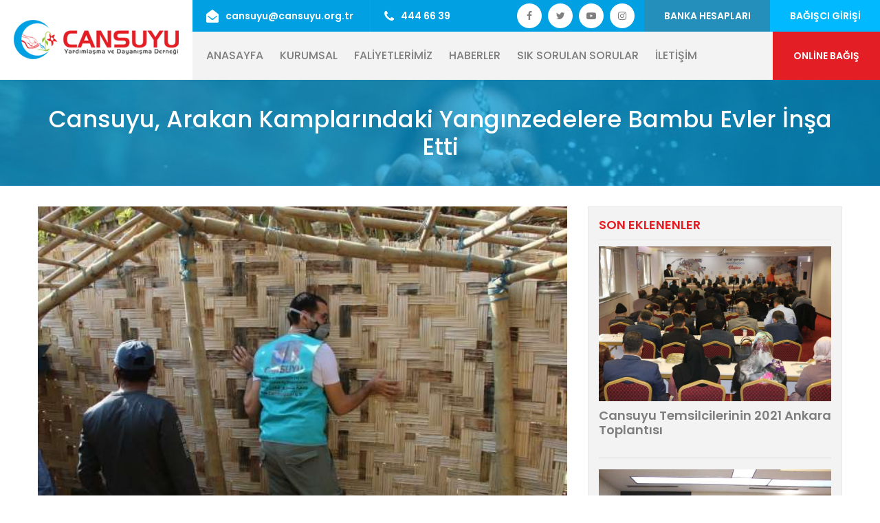

--- FILE ---
content_type: text/html; charset=UTF-8
request_url: https://cansuyu.org.tr/arakan-kamplarindaki-yanginzedelere-bambu-evler-tr-2892.html
body_size: 7582
content:
<!DOCTYPE html> 
<html lang="tr">
<head>
    <meta charset="UTF-8"/>

    <title>Cansuyu, Arakan Kamplarındaki Yangınzedelere Bambu Evler İnşa Etti | Cansuyu</title>
    <meta name="description" content="Cansuyu Derneği Bangladeş’in Arakan kamplarındaki yangın mağdurlarına yardım elini uzattı. " />
    <meta name="viewport" content="width=device-width, initial-scale=1">
	<link href="https://fonts.googleapis.com/css?family=Playfair+Display:400,400i,700,700i,900,900i%7CPoppins:300,300i,400,400i,500,500i,600,600i,700,700i,800,900" rel="stylesheet">
    <link rel="stylesheet" type="text/css" href="css/bootstrap.min.css">
    <link rel="stylesheet" type="text/css" href="css/animate.css">
    <link rel="stylesheet" type="text/css" href="css/magnific-popup.css">
    <link rel="stylesheet" type="text/css" href="css/font-awesome.min.css">
    <link rel="stylesheet" type="text/css" href="css/hover-min.css">
    <link rel="stylesheet" type="text/css" href="plugins/cansuyu-icon/style.css">
    <link rel="stylesheet" type="text/css" href="plugins/bands-icon/style.css">
    <link rel="stylesheet" type="text/css" href="css/owl.carousel.css">
    <link rel="stylesheet" type="text/css" href="css/owl.theme.default.min.css">
    <link rel="stylesheet" type="text/css" href="css/bootstrap-select.min.css">
    <link rel="stylesheet" type="text/css" href="plugins/flag-icon-css/css/flag-icon.min.css">
    <link href="images/favicon.jpg" rel="shortcut icon" type="image/x-icon" />
    <link rel="stylesheet" href="css/style.css">
    <link rel="stylesheet" href="css/responsive.css">
	<meta property="og:title" content="Cansuyu, Arakan Kamplarındaki Yangınzedelere Bambu Evler İnşa Etti | Cansuyu">
<meta property="og:description" content="Cansuyu Derneği Bangladeş’in Arakan kamplarındaki yangın mağdurlarına yardım elini uzattı. ">
<meta property="og:site_name" content="Cansuyu, Arakan Kamplarındaki Yangınzedelere Bambu Evler İnşa Etti">
<meta property="og:url" content="http://cansuyu.org.tr/arakan-kamplarindaki-yanginzedelere-bambu-evler-tr-2892.html">
<meta property="og:type" content="article">
<meta property="og:image" content="https://cansuyu.org.tr/rsm/icerik/buyuk/1775.jpg">
<meta name="twitter:card" content="summary">
<meta name="twitter:url" content="http://cansuyu.org.tr/arakan-kamplarindaki-yanginzedelere-bambu-evler-tr-2892.html">
<meta name="twitter:title" content="Cansuyu, Arakan Kamplarındaki Yangınzedelere Bambu Evler İnşa Etti | Cansuyu">
<meta name="twitter:description" content="Cansuyu Derneği Bangladeş’in Arakan kamplarındaki yangın mağdurlarına yardım elini uzattı. ">
<meta name="twitter:image" content="https://cansuyu.org.tr/rsm/icerik/buyuk/1775.jpg">
		 <!-- Google Tag Manager -->
<script>(function(w,d,s,l,i){w[l]=w[l]||[];w[l].push({'gtm.start':
new Date().getTime(),event:'gtm.js'});var f=d.getElementsByTagName(s)[0],
j=d.createElement(s),dl=l!='dataLayer'?'&l='+l:'';j.async=true;j.src=
'https://www.googletagmanager.com/gtm.js?id='+i+dl;f.parentNode.insertBefore(j,f);
})(window,document,'script','dataLayer','GTM-NKCK2BC');</script>
<!-- End Google Tag Manager -->


<!-- Global site tag (gtag.js) - Google Analytics -->
<script async src="https://www.googletagmanager.com/gtag/js?id=UA-40871403-7"></script>
<script>
  window.dataLayer = window.dataLayer || [];
  function gtag(){dataLayer.push(arguments);}
  gtag('js', new Date());

  gtag('config', 'UA-40871403-7');
</script>



<!-- Global site tag (gtag.js) - Google Ads: 650912451 -->

<script async src="https://www.googletagmanager.com/gtag/js?id=AW-650912451"></script>

<script>
  window.dataLayer = window.dataLayer || [];
  
function gtag(){dataLayer.push(arguments);}
  
gtag('js', new Date());

  
gtag('config', 'AW-650912451');

</script>


<!-- Facebook Pixel Code -->
<script>
  !function(f,b,e,v,n,t,s)
  {if(f.fbq)return;n=f.fbq=function(){n.callMethod?
  n.callMethod.apply(n,arguments):n.queue.push(arguments)};
  if(!f._fbq)f._fbq=n;n.push=n;n.loaded=!0;n.version='2.0';
  n.queue=[];t=b.createElement(e);t.async=!0;
  t.src=v;s=b.getElementsByTagName(e)[0];
  s.parentNode.insertBefore(t,s)}(window, document,'script',
  'https://connect.facebook.net/en_US/fbevents.js');
  fbq('init', '233447314539386');
  fbq('track', 'PageView');
</script>
<noscript><img height="1" width="1" style="display:none"
  src="https://www.facebook.com/tr?id=233447314539386&ev=PageView&noscript=1"
/></noscript>
<!-- End Facebook Pixel Code --> 





<!-- Criteo Loader File -->
<script type="text/javascript" src="//dynamic.criteo.com/js/ld/ld.js?a=71890" async="true"></script>
<!-- END Criteo Loader File -->

<!-- Criteo Visit Tag -->
<script type="text/javascript">
window.criteo_q = window.criteo_q || [];
var deviceType = /iPad/.test(navigator.userAgent) ? "t" : /Mobile|iP(hone|od)|Android|BlackBerry|IEMobile|Silk/.test(navigator.userAgent) ? "m" : "d";
window.criteo_q.push(
    { event: "setAccount", account: 71890 },
    { event: "setEmail", email: "##Email Address##", hash_method: "##Hash Method##" },
    { event: "setSiteType", type: deviceType},
    { event: "setZipcode", zipcode: "##Zip Code##" },
    { event: "viewPage" }
);
</script>
<!-- END Criteo Visit Tag -->
<meta name="google-site-verification" content="rM2gWulcAPLPyibt43sGFYftb_1YJTtA-3x8BWKPdHE" />
</head>
<body>
		 <meta name="google-site-verification" content="7DNkRXpzkoJJVB-NUTiwgQWbisBB0KDpoqjP2lINf1Y" />

<!-- Google Tag Manager (noscript) -->
<noscript><iframe src="https://www.googletagmanager.com/ns.html?id=GTM-NKCK2BC"
height="0" width="0" style="display:none;visibility:hidden"></iframe></noscript>
<!-- End Google Tag Manager (noscript) --><div class="page-wrapper">
<!--<div class="preloader"></div> -->
    <header class="site-header style-one">
        <div class="top-bar">
            <div class="container-fluid clearfix">
                <div class="left-content float-left d-none d-md-inline">
                    <ul class="contact-infos">
                        <li><a title="E-mail" href="/cdn-cgi/l/email-protection#f093919e83858985b093919e83858985de9f8297de8482" style="color:#FFF"><i class="fa fa-envelope-open"></i><span class="__cf_email__" data-cfemail="2645474855535f536645474855535f5308495441085254">[email&#160;protected]</span></a></li>
                        <li><a title="Telefon" href="tel:444 66 39"  style="color:#FFF"><i class="fa fa-phone"></i>444 66 39</a></li>
                    </ul>
                </div>
                <div class="right-content float-right">
                	<div class="social d-sm-none d-none d-md-inline">
                        <a title="https://www.twitter.com/cansuyudernegi" rel="nofollow" target="_blank" href="https://www.facebook.com/cansuyudernegi"><i class="fa fa-facebook-f"></i></a>
                        <a title="https://www.twitter.com/cansuyudernegi" rel="nofollow" target="_blank" href="https://www.twitter.com/cansuyudernegi"><i class="fa fa-twitter"></i></a>
                        <a title="https://www.youtube.com/user/cansuyutanitim" rel="nofollow" target="_blank" href="https://www.youtube.com/user/cansuyutanitim"><i class="fa fa-youtube-play"></i></a>
						<a  title="https://www.instagram.com/cansuyudernegi/" rel="nofollow" target="_blank" href="https://www.instagram.com/cansuyudernegi/"><i class="fa fa-instagram"></i></a>
                    </div>
                    <a title="Banka Hesapları" href="/bagis-kanallari-tr-1061.htm" class="hes-btn"  style="background: #258fbb;">BANKA HESAPLARI</a><a  title="Bağışçı Girişi" href="/bagis/bagisci" class="hes-btn">BAĞIŞCI GİRİŞİ</a><a title="Online Bağış" href="/bagis" class="contact-btnbml">ONLİNE BAĞIŞ</a>
                </div>
            </div>
        </div>
        
        <nav class="navbar navbar-expand-lg navbar-light header-navigation stricky header-style-one">
            <div class="container clearfix">
                <div class="logo-box clearfix"><a title="logo" class="navbar-brand" href="/"><img alt="logo" class="logoo" src="../../rsm/logo/logo_tr.png"/></a><button class="menu-toggler" data-target="#main-nav-bar"><span class="fa fa-bars"></span></button></div>
                <div class="main-navigation" id="main-nav-bar">
                    <ul class=" navigation-box">
						                        <li><a title="ANASAYFA" href="tr-TR">ANASAYFA</a></li>
                                                <li>
                        <a title="KURUMSAL">KURUMSAL</a> 
                        							<ul class="sub-menu">
							                            <li><a title="Hakkımızda" href="hakkimizda-tr-1046.htm">Hakkımızda</a></li>
                                                        <li><a title="Hesap Numaraları" href="bagis-kanallari-tr-1061.htm">Hesap Numaraları</a></li>
                                                        <li><a title="Basın Açıklamaları" href="basin-aciklamalari-tr-1005.htm">Basın Açıklamaları</a></li>
                                                        <li><a title="Videolar" href="videolar-tr-1030.htm">Videolar</a></li>
                                                        </ul>
                        </li>
                                                <li>
                        <a title="FALİYETLERİMİZ">FALİYETLERİMİZ</a> 
                        							<ul class="sub-menu">
							                            <li><a title="Su Kuyusu" href="tr/Su-Kuyusu">Su Kuyusu</a></li>
                                                        <li><a title="Kurban" href="tr/kurban">Kurban</a></li>
                                                        <li><a title="Yetim" href="tr/Yetim">Yetim</a></li>
                                                        <li><a title="Gıda Kolisi" href="tr/Gida-Kolisi">Gıda Kolisi</a></li>
                                                        <li><a title="Sünnet" href="tr/Sunnet">Sünnet</a></li>
                                                        <li><a title="Katarakt" href="tr/Katarakt">Katarakt</a></li>
                                                        <li><a title="Canlı Hayvan" href="tr/Canli-Hayvan">Canlı Hayvan</a></li>
                                                        <li><a title="Kuran-ı Kerim" href="tr/Kuran-i-Kerim">Kuran-ı Kerim</a></li>
                                                        <li><a title="Gazze" href="tr/Gazze">Gazze</a></li>
                                                        <li><a title="Düğün Paketi" href="tr/Dugun-Paketi">Düğün Paketi</a></li>
                                                        <li><a title="Kalıcı Eserler" href="tr/Kalici-Eserler">Kalıcı Eserler</a></li>
                                                        <li><a title="Acil Yardımlar" href="tr/Acil-Yardımlar">Acil Yardımlar</a></li>
                                                        <li><a title="Arama Kurtarma - CAK" href="tr/arama-kurtarma">Arama Kurtarma - CAK</a></li>
                                                        </ul>
                        </li>
                                                <li><a title="HABERLER" href="haberler-tr-1028.htm">HABERLER</a></li>
                                                <li><a title="SIK SORULAN SORULAR" href="cansuyu-hakkinda-tr-1064.htm">SIK SORULAN SORULAR</a></li>
                                                <li>
                        <a title="İLETİŞİM">İLETİŞİM</a> 
                        							<ul class="sub-menu">
							                            <li><a title="Genel Merkez" href="genel-merkez-tr-1037.htm">Genel Merkez</a></li>
                                                        <li><a title="Temsilcilikler" href="temsilcilikler-tr-1039.htm">Temsilcilikler</a></li>
                                                        </ul>
                        </li>
                        	
                        <li class="d-md-none d-lg-none d-xl-none"><a href="temsilcilikler-tr-1039.htm"><i class="fa fa-envelope-open"></i> <span class="__cf_email__" data-cfemail="5033313e232529251033313e232529257e3f22377e2422">[email&#160;protected]</span></a></li>
						<li class="d-md-none d-lg-none d-xl-none"><a href="temsilcilikler-tr-1039.htm"><i class="fa fa-phone"></i> 444 66 39</a></li>
						<li class="d-md-none d-lg-none d-xl-none" style="padding: 16px 0 16px 20px !important;">
							<select class="selectpicker" data-width="fit"  onchange="location = this.value;"><option selected  value="cansuyu-arakan-kamplarindaki-yanginzedelere-bambu-evler-insa-etti-tr-2892.html" data-content='<span class="flag-icon flag-icon-tr flag-icon-squared"></span> Türkçe'></option></select>                            <div class="social">
                            <a rel="nofollow" target="_blank" href="https://www.facebook.com/cansuyudernegi" title="https://www.facebook.com/cansuyudernegi"><i class="fa fa-facebook-f"></i></a>
                            <a  rel="nofollow" target="_blank" href="https://www.twitter.com/cansuyudernegi" title="https://www.twitter.com/cansuyudernegi"><i class="fa fa-twitter"></i></a>
                            <a  rel="nofollow" target="_blank" href="https://www.youtube.com/user/cansuyutanitim" title="https://www.youtube.com/user/cansuyutanitim"><i class="fa fa-youtube-play"></i></a>
							<a  rel="nofollow" target="_blank" href="https://www.instagram.com/cansuyudernegi/" title="https://www.instagram.com/cansuyudernegi/"><i class="fa fa-instagram"></i></a>
                            </div>
                        </li>
                    </ul>
                </div>
                <div class="right-side-box">
                    <select class="selectpicker" data-width="fit"  onchange="location = this.value;"><option selected  value="cansuyu-arakan-kamplarindaki-yanginzedelere-bambu-evler-insa-etti-tr-2892.html" data-content='<span class="flag-icon flag-icon-tr flag-icon-squared"></span> Türkçe'></option></select>                    <a title="Online Bağış" href="/bagis" class="contact-btn">ONLİNE BAĞIŞ</a>
                </div>
            </div>
        </nav>
    </header>

	<div class="inner-banner text-center">
        <div class="container"><h1>Cansuyu, Arakan Kamplarındaki Yangınzedelere Bambu Evler İnşa Etti</h1></div>
    </div>
    
    <section class="sec-pad about-style-one about-style-three single-service-page">
        <div class="container">
            <div class="row">
                <div class="col-lg-8">
                                <div class="image-block">    <img src="rsm/icerik/buyuk/1775.jpg" style="width:100%"/> </div>
				                                       <div class="text-block">
						<div class="blockquote-box text-left"><p>Cansuyu Derneği Bangladeş’in Arakan kamplarındaki yangın mağdurlarına yardım elini uzattı. </p></div>
                    	<!--<div class="meta-info"><a>HABERLER</a> <span class="sep"> - </span><a>13-02-2021</a></div>-->
                    </div>
					                    
					<p>
	Myanmar&rsquo;da ger&ccedil;ekleştirilen katliam ve soykırımlardan ka&ccedil;arak Bangladeş&rsquo;e sığınan Rohingya M&uuml;sl&uuml;manları zor şartlar altında yaşam m&uuml;cadelesi vermeye devam ediyor. Ge&ccedil;tiğimiz g&uuml;nlerde meydana gelen yangın felaketi sonrası y&uuml;zlerce &ccedil;adırın yanarak kullanılamaz hale geldiği b&ouml;lgede, kış şartlarının da etkisi ile insanlar barınacak alanlara ihtiya&ccedil; duyuyor.&nbsp;</p>
<p>
	&nbsp;</p>
<p>
	Myanmar&rsquo;da zulm&uuml;n başladığı tarih olan 25 Ağustos 2017&rsquo;den bu yana hem Bangladeş&rsquo;teki m&uuml;lteci kamplarında hem de Myanmar&rsquo;da, Arakanlı mazlumların yardımına koşan Cansuyu Yardımlaşma ve Dayanışma Derneği, &ccedil;adırları yanan m&uuml;lteciler i&ccedil;in tekrar harekete ge&ccedil;ti.</p>
<p>
	&nbsp;</p>
<p>
	Bangladeş&rsquo;in Cox Bazar b&ouml;lgesinde bulunan ve d&uuml;nyanın en b&uuml;y&uuml;k m&uuml;lteci kamplarından birisi olan Ukhiya m&uuml;lteci kampında meydana gelen yangın felaketi sonrası 150 aileye bambu ev inşa eden Cansuyu ekipleri, b&ouml;lgedeki insanların barınma ihtiyacını karşılayarak onlara umut oldu.&nbsp; Zemini beton ve briketle kaplanan Bambu evler, yağmura ve g&uuml;neşe karşı koruyucu malzemelerle daha da dayanıklı hale getirilerek Arakanlı mazlumların hizmetine sunuldu.</p>
<p>
	&nbsp;</p>
<p>
	Ger&ccedil;ekleştirilen organizasyon hakkında a&ccedil;ıklamalarda bulunan Cansuyu Dış İlişkiler Koordinat&ouml;r&uuml; Bayram Numan K&ouml;ksal Arakanlı mazlumlar i&ccedil;in yeni, dayanıklı barınma alanları yaptıklarını s&ouml;yledi. K&ouml;ksal: &ldquo;Ge&ccedil;tiğimiz g&uuml;nlerde kamplarda meydana gelen yangın sonrası buradaki kardeşlerimiz b&uuml;y&uuml;k bir mağduriyet yaşadılar. Bizlerde 150 ailenin barınacağı yeni ve dayanıklı bambu evler inşa ettik. Beton ve briket kullanarak zemini sağlamlaştırıp dayanıklı malzemelerle evlerin yapımını tamamladık. İnşallah devamı da gelecek. Ayrıca b&ouml;lgede yangın t&uuml;p&uuml;, &ccedil;ocuk oyun parkı ve rehabilitasyon merkezi gibi yeni projeler planlıyoruz. B&ouml;lgeye yardımlarımız s&uuml;recek.&rdquo; şeklinde konuştu.</p>
<p>
	&nbsp;</p>
<p>
	Arakan meselesinin İslam d&uuml;nyasının kanayan yarası olduğunu ve zor koşullarda yaşam m&uuml;cadelesi verdiklerini s&ouml;yleyen K&ouml;ksal: &ldquo;Cansuyu Derneği olarak zulm&uuml;n başladığı tarihten bu yana 4 yıldır Arakanlı kardeşlerimizin yaralarını sarmak i&ccedil;in var g&uuml;c&uuml;m&uuml;zle &ccedil;alışıyoruz. Bug&uuml;ne kadar sağlık yardımlarından sıcak yemek dağıtımına, su kuyusu projesinden b&uuml;y&uuml;k &ccedil;adırkent projemize kadar bir&ccedil;ok alanda yardım faaliyeti ger&ccedil;ekleştirdik. Bug&uuml;ne kadar kurduğumuz &ccedil;adırlara on binlerce Arakanlı m&uuml;lteciyi yerleştirdik ve ihtiya&ccedil;larını karşıladık. D&uuml;n olduğu gibi bug&uuml;n de Arakanlı kardeşlerimizin yanındayız ve yanında olmaya da devam edeceğiz. Yaşanan zul&uuml;m bitene ve kardeşlerimiz huzura kavuşana kadar gece g&uuml;nd&uuml;z demeden &ccedil;alışacağız.&rdquo; dedi.</p>
                                        					<div class="blog-details-page">
<div class="row">
                         
                        	
            </div>
                    </div>
					<p style="text-align: right;">  13-02-2021 </p>
					<div class="share-block clearfix">
                        <div class="tags-block float-left"><span>Tags:</span>
							    							
						</div>
                        <div class="social-block float-right">
                            <a target="blank" href="https://twitter.com/share?url=http://cansuyu.org.tr/arakan-kamplarindaki-yanginzedelere-bambu-evler-tr-2892.html&text=Cansuyu, Arakan Kamplarındaki Yangınzedelere Bambu Evler İnşa Etti"><i class="fa fa-twitter"></i></a>
                            <a target="blank" href="https://www.facebook.com/sharer/sharer.php?u=http://cansuyu.org.tr/arakan-kamplarindaki-yanginzedelere-bambu-evler-tr-2892.html"><i class="fa fa-facebook-f"></i></a>
                            <a  target="blank" href="https://api.whatsapp.com/send?text=http://cansuyu.org.tr/arakan-kamplarindaki-yanginzedelere-bambu-evler-tr-2892.html"><i class="fa fa-whatsapp"></i></a>
                        </div>
                    </div>                </div>
                <div class="col-lg-4">
                    <div class="sidebar">
                      
                        <div class="single-sidebar post-widget p-15 gray-bg">
                            <h3 class="title-line">SON EKLENENLER</h3>
                            
                            <div class="no-gutters" style="padding-top:10px">
                            			                      <div class="single-blog-style-one"><a href="cansuyu-temsilcilerinin-2021-ankara-toplantisi-tr-2954.html">
                        <div class="image-block"><img alt="Cansuyu Temsilcilerinin 2021 Ankara Toplantısı" src="/rsm/icerik/buyuk/cansuyu-il-temsilcileri-toplantisini-ankarada-gerceklestirdi_2954.jpg"><div class="box"><i class="fa fa-link"></i></div></div>
                        <div class="text-block p-0"><h3>Cansuyu Temsilcilerinin 2021 Ankara Toplantısı</h3></div>
						  </a>
                    </div>
                    <hr>
                   			                      <div class="single-blog-style-one"><a href="cansuyu-yonetiminden-temel-karamollaoglu-ziyareti-tr-2949.html">
                        <div class="image-block"><img alt="Cansuyu Yönetiminden Temel Karamollaoğlu Ziyareti" src="/rsm/icerik/buyuk/1841.jpg"><div class="box"><i class="fa fa-link"></i></div></div>
                        <div class="text-block p-0"><h3>Cansuyu Yönetiminden Temel Karamollaoğlu Ziyareti</h3></div>
						  </a>
                    </div>
                    <hr>
                   			                      <div class="single-blog-style-one"><a href="cansuyu-yemenli-muhtaclara-2021-gida-yardimi-yapti-tr-2948.html">
                        <div class="image-block"><img alt="Cansuyu Yemenli Muhtaçlara 2021 Gıda Yardımı Yaptı" src="/rsm/icerik/buyuk/1840.jpg"><div class="box"><i class="fa fa-link"></i></div></div>
                        <div class="text-block p-0"><h3>Cansuyu Yemenli Muhtaçlara 2021 Gıda Yardımı Yaptı</h3></div>
						  </a>
                    </div>
                    <hr>
                   			                      <div class="single-blog-style-one"><a href="kuzey-irak-islam-partisinden-cansuyuna-ziyaret-tr-2947.html">
                        <div class="image-block"><img alt="Kuzey Irak İslam Partisi’nden Cansuyu’na Ziyaret" src="/rsm/icerik/buyuk/1839.jpg"><div class="box"><i class="fa fa-link"></i></div></div>
                        <div class="text-block p-0"><h3>Kuzey Irak İslam Partisi’nden Cansuyu’na Ziyaret</h3></div>
						  </a>
                    </div>
                    <hr>
                        
 
            </div>
                            
                        </div> 
					
<!--
<div class="single-sidebar contact-widget">
<h3 class="title-line">BİZE ULAŞIN</h3>
<p>Her türlü öneri, şikayet, bilgi talebi ve proje tavsiyelerinizi için bize ulaşın</p>
<span class="phone">444 66 39</span>
</div>
<div class="single-sidebar download-widget">
<a href="#" class="thm-btn download-btn">Bağış Yapın</a>
</div>
-->                    </div>
                </div>
            </div>
        </div>
    </section>


	<footer class="site-footer  gray-bg" style="    border-top: 3px solid #00a0e3;">
        <div class="main-footer" >
            <div class="container" >
                <hr>
                <div class="row no-gutters">
                    <div class="col-lg-4">
                        <div class="footer-widget contact-widget">
                        <form method="post" action="bultenKayit.php" class="newsletter-form-box base-color-bg text-center" style="text-align: left !important;">
                        <h3 style="margin-bottom: 20px;">E-Bülten</h3>
                        <input type="text" name="isim" placeholder="Adı Soyadı" required>
                        <input type="email" name="email" placeholder="Email Adresiniz" required>
                        <input type="text" name="guvenlik" required placeholder="Güvenlik Kodu" size="15" style="max-width:280px" />
                        <img alt="Güvenlik Kodu" src="guvenlik.php" />
                        <button type="submit" class="thm-btn style-two">Kaydet</button>
                    </form>
                         <!--   <div class="single-contact-info">
                                <div class="icon-box"><i class="fa fa-envelope-open"></i></div>
                                <div class="text-box"><h4>E-Posta</h4><p>cansuyu@cansuyu.org.tr</p></div>
                            </div>
                            <div class="single-contact-info">
                                <div class="icon-box"><i class="fa fa-phone"></i></div>
                                <div class="text-box"><h4>Telefon</h4><p>444 66 39</p></div>
                            </div>
                            <div class="single-contact-info">
                                <div class="icon-box"><i class="fa fa-map-marker"></i></div>
                                <div class="text-box"><h4>Adres</h4><p>Nasuh Akar Mah. 1404. Sokak. No:19  Balgat / Çankaya / ANKARA</p></div>
                            </div>
                            -->
                        </div>
                    </div>
                    <div class="col-lg-4 d-flex">
                        <div class="footer-widget about-widget text-center">
							                                     
                            <p style="width: 90%;margin-top: 0px;font-weight: 400;">Cansuyu Derneği, 2860 sayılı Yardım Toplama Kanunu ve 5253 Sayılı Dernekler Kanunu kapsamında, T.C. İçişleri Bakanlığı Sivil Toplumla İlişkiler Genel Müdürlüğü ve Ankara Valiliği İl Sivil Toplumla İlişkiler Müdürlüğü birimlerince denetlenmektedir. </p>
                         
                        </div>
                    </div>
                    <div class="col-lg-4">
                        <div class="footer-widget links-widget">
                            <div class="row">
                                <div class="col-7">
                                    <ul class="links-list">
                                                                            <h6><b>KURUMSAL</b></h6> 
            	                            		                         <li><a title="Videolar" href="videolar-tr-1030.htm">Videolar</a></li>
                                                    <li><a title="Basın Açıklamaları" href="basin-aciklamalari-tr-1005.htm">Basın Açıklamaları</a></li>
                                                    <li><a title="Hesap Numaraları" href="bagis-kanallari-tr-1061.htm">Hesap Numaraları</a></li>
                                                       </ul>
                                </div>
                                <div class="col-5 clearfix">
                                    <ul class="links-list float-right">
                                         <h6><b>FALİYETLERİMİZ</b></h6> 
            	                            		                         <li><a title="Gazze" href="tr/Gazze">Gazze</a></li>
                                                    <li><a title="Canlı Hayvan" href="tr/Canli-Hayvan">Canlı Hayvan</a></li>
                                                    <li><a title="Katarakt" href="tr/Katarakt">Katarakt</a></li>
                                                    <li><a title="Gıda Kolisi" href="tr/Gida-Kolisi">Gıda Kolisi</a></li>
                                                    <li><a title="Yetim" href="tr/Yetim">Yetim</a></li>
                                                    <li><a title="Kurban" href="tr/kurban">Kurban</a></li>
                                                    <li><a title="Su Kuyusu" href="tr/Su-Kuyusu">Su Kuyusu</a></li>
                                                               </ul>
                                </div>
                            </div>
                        </div>
                    </div>
                </div>
                <hr>
            </div>
        </div>
        <div class="bottom-footer text-left">
            <div class="container">
				 <div class="row">
                                <div class="col-7">
                <p>&copy; copyright 2021 Tüm Hakları Saklıdır.</p>
					 </div>
					  <div class="col-5">
				<!--<p class="text-right"><a target="_blank" href="https://insajans.com" rel="nofollow" title="insajans.com">INS</a></p>-->
					 </div>
				</div>
            </div>
        </div>
    </footer> 
</div>



<a href="#" data-target="html" class="scroll-to-target scroll-to-top"><i class="fa fa-long-arrow-up"></i></a>


<script data-cfasync="false" src="/cdn-cgi/scripts/5c5dd728/cloudflare-static/email-decode.min.js"></script><script src="js/jquery.js"></script>
<script src="js/bootstrap.bundle.min.js"></script>
<script src="js/jquery.magnific-popup.min.js"></script>
<script src="js/owl.carousel.min.js"></script>
<script src="js/isotope.js"></script>
<script src="js/bootstrap-select.min.js"></script>
<script src="js/jquery.validate.min.js"></script>
<script src="js/theme.js"></script>

<script defer src="https://static.cloudflareinsights.com/beacon.min.js/vcd15cbe7772f49c399c6a5babf22c1241717689176015" integrity="sha512-ZpsOmlRQV6y907TI0dKBHq9Md29nnaEIPlkf84rnaERnq6zvWvPUqr2ft8M1aS28oN72PdrCzSjY4U6VaAw1EQ==" data-cf-beacon='{"version":"2024.11.0","token":"35ad3c86c5864e749eda88b83de1e079","r":1,"server_timing":{"name":{"cfCacheStatus":true,"cfEdge":true,"cfExtPri":true,"cfL4":true,"cfOrigin":true,"cfSpeedBrain":true},"location_startswith":null}}' crossorigin="anonymous"></script>
</body>
</html>

--- FILE ---
content_type: text/css
request_url: https://cansuyu.org.tr/plugins/cansuyu-icon/style.css
body_size: 556
content:
@font-face {
  font-family: 'ineoz-icon';
  src:  url('fonts/ineoz-icon.eot?rwa0b9');
  src:  url('fonts/ineoz-icon.eot?rwa0b9#iefix') format('embedded-opentype'),
    url('fonts/ineoz-icon.ttf?rwa0b9') format('truetype'),
    url('fonts/ineoz-icon.woff?rwa0b9') format('woff'),
    url('fonts/ineoz-icon.svg?rwa0b9#ineoz-icon') format('svg');
  font-weight: normal;
  font-style: normal;
}

[class^="ineoz-icon-"], [class*=" ineoz-icon-"] {
  /* use !important to prevent issues with browser extensions that change fonts */
  font-family: 'ineoz-icon' !important;
  speak: none;
  font-style: normal;
  font-weight: normal;
  font-variant: normal;
  text-transform: none;
  line-height: 1;

  /* Better Font Rendering =========== */
  -webkit-font-smoothing: antialiased;
  -moz-osx-font-smoothing: grayscale;
}

.ineoz-icon-strategy-1:before {
  content: "\e90e";
}
.ineoz-icon-training-1:before {
  content: "\e90f";
}
.ineoz-icon-develop:before {
  content: "\e910";
}
.ineoz-icon-add:before {
  content: "\e90d";
}
.ineoz-icon-right-quotes-symbol:before {
  content: "\e900";
}
.ineoz-icon-clock:before {
  content: "\e901";
}
.ineoz-icon-achievement:before {
  content: "\e902";
}
.ineoz-icon-goal:before {
  content: "\e903";
}
.ineoz-icon-growth:before {
  content: "\e904";
}
.ineoz-icon-human-resources:before {
  content: "\e905";
}
.ineoz-icon-message:before {
  content: "\e906";
}
.ineoz-icon-options:before {
  content: "\e907";
}
.ineoz-icon-phone-call-1:before {
  content: "\e908";
}
.ineoz-icon-pie-graphic:before {
  content: "\e909";
}
.ineoz-icon-placeholder:before {
  content: "\e90a";
}
.ineoz-icon-strategy:before {
  content: "\e90b";
}
.ineoz-icon-training:before {
  content: "\e90c";
}


--- FILE ---
content_type: text/css
request_url: https://cansuyu.org.tr/css/style.css
body_size: 13807
content:
body {
  font-family: "Poppins";
  font-size: 16px;
  line-height: 34px;
  color: #7f7f7f;
  font-weight: 500;
}

a { text-decoration: none;}
iframe {padding:0 !important; margin:0 !important;}
a:hover, a:focus, a:visited {text-decoration: none;}
.mt-30 {margin-top: 30px !important;}
.mb-30 {margin-bottom: 30px !important;}
.mb-60 {margin-bottom: 60px !important;}
.pb-30 {padding-bottom: 30px !important;}
.pt-30 {padding-top: 30px !important;}
.p-15 {padding: 15px !important;}
.p-0 {padding: 0px !important;}
.img100 { width:100% !important;}
.bagyonbox {border: 1px solid #e8e8e8; padding: 10px;}
.proje-banner {padding: 100px 0 !important;}
.responsive-video {position: relative; height: 0; padding-bottom: 56.25%; margin-bottom: 20px;}
.responsive-video iframe { position: absolute;  top: 0;  left: 0;  width: 100%;  height: 100%;}
.bscover {background-size: cover;}

.tumu-box {
  background:url(../images/tumubg.jpg) center repeat-x; 
}
.tumu-link {
    border: none;
  outline: none;
  cursor: pointer;
  background-color: #FFF;
  display: inline-block;
  vertical-align: middle;
  text-align: center;
  border: 1px solid #e8e8e8;
  color: #7f7f7f;
  font-size: 14px;
  font-weight: 600;
  padding: 5px 30px;
  transition: all .4s ease;
}

.tumu-link:hover {
  color: #fff;
  background: #00b9ff;
}



#slayt-carousel-one.owl-theme .owl-next {
	border-radius: 50%;
    background-color:#ffffff; 
	border: 1px solid #e8e8e8;
	width: 40px;  
	line-height:30px; height: 40px; margin-top: -20px; position: absolute; text-align:center; top: 50%; font-size:24px; margin-right: -30px; color: #929090;
	}
	
#slayt-carousel-one.owl-theme .owl-prev {
	border-radius: 50%;
    background-color:#ffffff; 
	border: 1px solid #e8e8e8;
	width: 40px; 
	line-height:30px; height: 40px; margin-top: -20px; position: absolute; text-align:center; top: 50%; font-size:24px; margin-left: -30px; color: #929090;
	}
	
#slayt-carousel-one.owl-theme .owl-prev { left: 10px; }
#slayt-carousel-one.owl-theme .owl-next { right: 10px; }
#thumbs.owl-theme .owl-next, #thumbs.owl-theme .owl-prev { background:#333; }





hr.style-one {
  margin: 0;
  border-top: 2px solid #f3f3f3;
}

.dispinline {
 display: inline !important;
}

.slaytaltres { width:50% !important;}

.beforenone:before { display:none !important;}

.site-header.style-one a.contact-btnbml { display:none;}

@media (min-width: 1200px) {
  .container {
    max-width: 1200px;
  }
}
.page-wrapper {
  position: relative;
  margin: 0 auto;
  width: 100%;
  min-width: 300px;
  overflow: hidden;
}

.base-color-bg {
  background-color: #00a0e3;
}

.primary-color-bg {
  background-color: #00b9ff;
}

.gray-bg {
  background-color: #f3f3f3;
}

.dark-bg {
  background-color: #181818;
}

.large-paragraph {
  font-size: 18px;
  line-height: 36px;
}

.light-text {
  color: #b7b7d3;
}

.bg-pos-center-left {
  background-position: center left; 
}

.bg-pos-top-center {
  background-position: top center;
}

.bg-pos-top-right {
  background-position: top right;
}

.bg-pos-center-left {
  background-position: center left;
}

.sec-pad {
  padding: 30px 0;
}
.sec-pad-top {
  padding-top: 60px;
}
.sec-pad-bottom {
  padding-bottom: 120px;
}
.sec-pad-bottom-with-content-margin-30 {
  padding-bottom: 90px;
}
.sec-pad-bottom-with-content-margin-60 {
  padding-bottom: 60px;
}
.sec-pad-with-content-margin-30 {
  padding: 120px 0;
  padding-bottom: 90px;
}
.sec-pad-with-content-margin-60 {
  padding: 120px 0;
  padding-bottom: 60px;
}

.sec-title {
  padding-bottom: 60px;
}
.sec-title .tag-line {
  text-transform: uppercase;
  color: #00b9ff;
  font-size: 14px;
  letter-spacing: .2em;
  line-height: 1em;
  display: block;
}
.sec-title .tag-line + h2 {
  margin-top: 9px;
}
.sec-title .tag-line.light {
  color: #fff;
}
.sec-title h2 {
  margin: 0;
  color: #181818;
  font-size: 50px;
}
.sec-title h2 span {
  font-weight: 900;
}
.sec-title h2.light {
  color: #fff;
}

.thm-btn {
  border: none;
  outline: none;
  cursor: pointer;
  background-color: transparent;
  display: inline-block;
  vertical-align: middle;
  text-align: center;
  border: 4px solid #00b9ff;
  color: #00b9ff;
  font-size: 18px;
  font-weight: 600;
  padding: 5px 30px;
  transition: all .4s ease;
}
.thm-btn:hover {
  color: #fff;
  background: #00b9ff;
}
.thm-btn.style-two {
  border: none;
  /*padding: 15px 30px;*/
  background: #00a0e3;
  color: #fff;
  font-size: 16px;
}
.thm-btn.style-two:hover {
  background: #181818;
}
.thm-btn.style-three {
  border-color: #fff;
  color: #fff;
}
.thm-btn.style-three:hover {
  color: #fff;
  border-color: #181818;
  background-color: #181818;
}
.thm-btn.style-four {
  border-color: #00b9ff;
  background-color: #00b9ff;
  font-size: 14px;
  padding: 15px 4px;
  color: #ffffff;
}
.thm-btn.style-four:hover {
  color: #fff;
  font-size: 14px;
  border-color: #00a0e3;
  background-color: #00a0e3;
}

.bootstrap-select .btn-light:not(:disabled):not(.disabled).active,
.bootstrap-select .btn-light:not(:disabled):not(.disabled):active,
.bootstrap-select .show > .btn-light.dropdown-toggle {
  background-color: transparent;
}

.bootstrap-select .dropdown-menu {
  padding-top: 0;
  padding-bottom: 0;
  margin-top: 0;
  z-index: 991;
}
.bootstrap-select .dropdown-menu > li + li > a {
  border-top: 1px solid #eee;
}
.bootstrap-select .dropdown-menu > li:first-child > a {
  padding-top: 10px;
}
.bootstrap-select .dropdown-menu > li:last-child > a {
  padding-bottom: 10px;
}
.bootstrap-select .dropdown-menu > li.selected > a {
  background: #00b9ff;
  color: #fff;
}
.bootstrap-select .dropdown-menu > li > a {
  font-size: 16px;
  font-weight: 500;
  padding: 1px 20px;
  color: #7f7f7f;
  transition: all .4s ease;
}
.bootstrap-select .dropdown-menu > li > a:hover {
  background: #00b9ff;
  color: #fff;
  cursor: pointer;
}

.preloader {
  position: fixed;
  top: 0;
  left: 0;
  width: 100%;
  height: 100%;
  background: #fff url(../images/preloader.gif) center center no-repeat;
  z-index: 999;
}

.scroll-to-top {
  display: inline-block;
  width: 50px;
  height: 50px;
  border-radius: 50%;
  background: #00a0e3;
  position: fixed;
  bottom: 20px;
  right: 20px;
  z-index: 99;
  text-align: center;
  transition: all .4s ease;
  display: none;
}
.scroll-to-top i {
  font-size: 18px;
  line-height: 50px;
  color: #fff;
}
.scroll-to-top:hover {
  background: #181818;
}

/* hidding google logos from map */
a[href^="http://maps.google.com/maps"] {
  display: none !important;
}

a[href^="https://maps.google.com/maps"] {
  display: none !important;
}

.gmnoprint a,
.gmnoprint span,
.gm-style-cc {
  display: none;
}

.gmnoprint div {
  background: none !important;
}

/************************** 
* 2. header styles 
***************************/
.site-header {
  position: relative;
  top: 0;
  left: 0;
  width: 100%;
  z-index: 99;
}

.header-navigation {
  background-color: transparent;
  margin-bottom: 0;
  border: none;
  border-radius: 0;
  padding: 0;
  position: relative;
  background-color: transparent;
  padding-left: 0px;
  padding-right: 0px;
  background: #f3f3f3;
}

.header-navigation .container {
  background: transparent;
  position: relative;
  display: block;
  max-width: 100%;
  width: 100%;
  padding-right: 0px;
  padding-left: 300px;
}
@media (max-width: 1440px) {
  .header-navigation .container {
    padding-left: 300px;
  }
}

.header-navigation .container .logo-box {
  float: left;
  position: absolute;
  bottom: 0;
  left: 0px;
}

.header-navigation .container .navbar-brand {
  height: auto;
  margin: 0;
  background: #fff;
  padding: 30px 20px;
  transition: all .4s ease;
}
@media (max-width: 1400px) {
  .header-navigation .container .navbar-brand {
    padding-left: 20px;
    padding-right: 20px;
  }
}

.header-navigation .container .menu-toggler {
  display: none;
}

.header-navigation .container .right-side-box {
  position: absolute;
  top: 50%;
  -webkit-transform: translateY(-50%);
  transform: translateY(-50%);
  right: 0px;
}
.header-navigation .container .right-side-box .bootstrap-select:not([class*=col-]):not([class*=form-control]):not(.input-group-btn) {
  width: auto;
}
.header-navigation .container .right-side-box .bootstrap-select > .dropdown-toggle {
  padding: 0;
  background-color: transparent;
  border: none;
  outline: none !important;
  font-size: 14px;
  font-weight: 500;
  color: #7f7f7f;
  line-height: 27px;
  box-shadow: none !important;
}
.header-navigation .container .right-side-box .bootstrap-select > .dropdown-toggle .flag-icon {
  font-size: 27px;
  border-radius: 50%;
  display: inline-block;
  vertical-align: middle;
}
.header-navigation .container .right-side-box .bootstrap-select .dropdown-menu > li > a {
  padding-top: 0;
  padding-bottom: 0;
}



.header-navigation .container .right-side-box .social {
  display: inline-block;
  margin-left: 60px;
}
@media (max-width: 1400px) {
  .header-navigation .container .right-side-box .social {
    margin-left: 40px;
  }
}
.header-navigation .container .right-side-box .social a {
  display: inline-block;
  vertical-align: middle;
  width: 52px;
  height: 52px;
  border-radius: 50%;
  background: #fff;
  color: #7f7f7f;
  font-size: 14px;
  text-align: center;
  line-height: 52px;
  transition: all .4s ease;
}
.header-navigation .container .right-side-box .social a + a {
  margin-left: 10px;
}
.header-navigation .container .right-side-box .social a:hover {
  color: #fff;
  background: #00b9ff;
}




.social {
  display: inline-block;
  margin-right: 10px;
}
@media (max-width: 1400px) {
.social {
    margin-right: 10px;
  }
}
.social a {
  display: inline-block;
  vertical-align: middle;
  width: 36px;
  height: 36px;
  border-radius: 50%;
  background: #fff;
  color: #7f7f7f;
  font-size: 14px;
  text-align: center;
  line-height: 36px;
  transition: all .4s ease;
}
.social a + a {
  margin-left: 5px;
}
.social a:hover {
  color: #fff;
  background: #00b9ff;
}





.header-navigation .container .right-side-box a.signin-btn {
  background: #FFFFFF;
  display: inline-block;
  vertical-align: middle;
  color: #181818;
  font-size: 12px;
  font-weight: 800;
  transition: all .4s ease;
  letter-spacing: 0.04em;
  border-radius: 25px;
  text-transform: uppercase;
  padding: 13px 40px;
  transition: all .4s ease;
}

.header-navigation .container .right-side-box a.signin-btn:hover {
  background: #00a0e3;
  color: #fff;
}

.header-navigation .main-navigation {
  float: left;
  text-align: left;
}

@media (min-width: 1200px) {
  .header-navigation .main-navigation {
    display: block !important;
  }
}
.header-navigation ul.navigation-box {
  margin: 0;
  padding: 0;
  list-style: none;
}

.header-navigation ul.navigation-box li a .sub-nav-toggler {
  display: none;
}

.header-navigation ul.navigation-box > li {
  position: relative;
  padding: 18px 0px;
  display: inline-block;
  vertical-align: middle;
}
.header-navigation ul.navigation-box > li:before {
  content: '';
  position: absolute;
  bottom: 0;
  left: 50%;
  z-index: 10;
  width: 0;
  height: 0;
  opacity: 0;
  -webkit-transform: translateX(-5px);
          transform: translateX(-5px);
  transition: all .4s ease;
  border-left: 10px solid transparent;
  border-right: 10px solid transparent;
  border-bottom: 10px solid #00a0e3;
}
@media (max-width: 1199px) {
  .header-navigation ul.navigation-box > li:before {
    display: none !important;
  }
}
@media (max-width: 1400px) {
  .header-navigation ul.navigation-box > li {
    padding-left: 5px;
    padding-right: 5px;
  }
}
.header-navigation ul.navigation-box > li:hover:before {
  opacity: 1;
}

.header-navigation ul.navigation-box > li:first-child {
  padding-left: 0 !important;
}

.header-navigation ul.navigation-box > li:last-child {
  padding-right: 0 !important;
}

.header-navigation ul.navigation-box > li + li {
  margin-left: 50px;
}

.header-navigation ul.navigation-box > li > a {
  font-weight: 500;
  font-size: 16px;
  color: #7f7e7e;
  padding: 0;
  transition: all .4s ease;
  position: relative;
}

.header-navigation ul.navigation-box > li.current > a,
.header-navigation ul.navigation-box > li:hover > a {
  color: #00b9ff;
}

.header-navigation ul.navigation-box > li.current > a:after,
.header-navigation ul.navigation-box > li:hover > a:after {
  opacity: 1;
}

.header-navigation ul.navigation-box > li > ul.sub-menu {
  position: absolute;
  top: 100%;
  left: 0;
  z-index: 1000;
  float: left;
  min-width: 250px;
  padding: 30px 0px;
  text-align: left;
  list-style: none;
  background-color: #00a0e3;
  background-clip: padding-box;
  opacity: 0;
  border-radius: 0;
  visibility: hidden;
  transition: opacity .4s ease, visibility .4s ease;
  box-shadow: 0px 10px 18px rgba(0, 0, 0, 0.1);
}

.header-navigation ul.navigation-box > li > ul.sub-menu.right-align {
  left: auto;
  right: 0;
}

.header-navigation ul.navigation-box > li > ul.sub-menu.center-align {
  left: 50%;
  -webkit-transform: translateX(-50%);
          transform: translateX(-50%);
}

@media (min-width: 1200px) {
  .header-navigation ul.navigation-box > li > ul.sub-menu {
    display: block !important;
  }
}
.header-navigation ul.navigation-box > li:hover > ul.sub-menu {
  opacity: 1;
  visibility: visible;
}

.header-navigation ul.navigation-box > li > ul.sub-menu > li {
  display: block;
  position: relative;
  transition: all .4s ease;
}
.header-navigation ul.navigation-box > li > ul.sub-menu > li + li {
  margin-top: 20px;
}

.header-navigation ul.navigation-box > li > ul.sub-menu > li > a {
  font-size: 14px;
  color: #ffffff;
  font-weight: 500;
  padding: 0px 40px;
  display: block;
  line-height: 26px;
  white-space: nowrap;
  position: relative;
  transition: all .4s ease;
}

.header-navigation ul.navigation-box > li > .sub-menu li + li {
  /*border-top: 1px solid #E2E2E2;*/
}

.header-navigation ul.navigation-box > li > .sub-menu li:hover > a {
  color: #fff;
  position: relative;
  -webkit-transform: translateX(5px);
  transform: translateX(5px);
}

.header-navigation ul.navigation-box > li > ul.sub-menu > li > ul.sub-menu {
  position: absolute;
  top: 0;
  left: 100%;
  z-index: 1000;
  float: left;
  min-width: 250px;
  padding: 30px 0px;
  text-align: left;
  list-style: none;
  background-color: #00a0e3;
  background-clip: padding-box;
  opacity: 0;
  visibility: hidden;
  border-radius: 0px;
  transition: opacity .4s ease, visibility .4s ease;
  box-shadow: 0px 0px 18px rgba(0, 0, 0, 0.2);
}

.header-navigation ul.navigation-box > li > ul.sub-menu > li > ul.sub-menu.right-align {
  left: auto;
  right: 100%;
}

@media (min-width: 1200px) {
  .header-navigation ul.navigation-box > li > ul.sub-menu > li > ul.sub-menu {
    display: block !important;
  }
}
.header-navigation ul.navigation-box > li > ul.sub-menu > li:hover > ul.sub-menu {
  opacity: 1;
  visibility: visible;
}

.header-navigation ul.navigation-box > li > ul.sub-menu > li > ul.sub-menu > li {
  display: block;
  position: relative;
}

.header-navigation ul.navigation-box > li > ul.sub-menu > li > ul.sub-menu > li > a {
  font-size: 15px;
  color: #bfd4ef;
  font-weight: 500;
  padding: 0px 40px;
  display: block;
  line-height: 26px;
  white-space: nowrap;
  position: relative;
  transition: all .4s ease;
}

.header-navigation ul.navigation-box > li > .sub-menu > li > ul.sub-menu li + li {
  margin-top: 20px;
}

.header-navigation ul.navigation-box > li > .sub-menu > li > ul.sub-menu li:hover > a {
  color: #00b9ff;
  position: relative;
  -webkit-transform: translateX(5px);
  transform: translateX(5px);
}

.header-navigation.stricky-fixed {
  position: fixed;
  top: 0;
  left: 0;
  width: 100%;
  z-index: 999;
  background: #f3f3f3;
  border-bottom: 0;
}

.header-navigation.stricky-fixed ul.navigation-box > li {
  padding-top: 18px;
  padding-bottom: 18px;
}

.header-navigation.stricky-fixed .container .navbar-brand {
  padding-top: 6.5px;
  padding-bottom: 6.5px;
}

.site-header.style-one {
  background: #00a0e3;
}
.site-header.style-one .container-fluid {
  padding: 0;
  padding-left: 300px;
}
@media (max-width: 1400px) {
  .site-header.style-one .container-fluid {
    padding-left: 300px;
  }
}
.site-header.style-one ul.contact-infos {
  margin: 0;
  padding: 0;
  list-style: none;
}
.site-header.style-one ul.contact-infos li {
  display: inline-block;
  vertical-align: middle;
  font-size: 14px;
  font-weight: 600;
  color: #fff;
  line-height: 46px;
}
.site-header.style-one ul.contact-infos li + li {
  border-left: 1px solid rgba(255, 255, 255, 0.05);
  padding-left: 20px;
  margin-left: 20px;
}
@media (max-width: 1440px) {
  .site-header.style-one ul.contact-infos li + li {
    padding-left: 20px;
    margin-left: 20px;
  }
}
.site-header.style-one ul.contact-infos li i {
  color: #ffffff;
  font-size: 18px;
  display: inline-block;
  vertical-align: middle;
  margin-right: 10px;
}
.site-header.style-one ul.contact-infos li span {
  color: #ffffff;
  display: inline-block;
  vertical-align: middle;
  margin-right: 5px;
}
.site-header.style-one a.contact-btn {
  font-size: 14px;
  font-weight: 600;
  color: #fff;
  display: inline-block;
  vertical-align: middle;
  background: #e31e24;
  text-align: center;
  padding: 18px 30px;
  margin-left: 18px;
}

.site-header.style-one a.contact-btn:hover {
  font-size: 14px;
  font-weight: 600;
  color: #fff;
  display: inline-block;
  vertical-align: middle;
  background: #ce1b20;
  text-align: center;
  padding: 18px 30px;
   margin-left: 18px;
}


.hes-btn {
  font-size: 14px;
  font-weight: 600;
  color: #fff;
  display: inline-block;
  vertical-align: middle;
  background: #00b9ff;
  text-align: center;
  padding: 6px 28.5px;
  margin-left: 0px;
}

.hes-btn:hover {
  font-size: 14px;
  font-weight: 600;
  color: #fff;
  display: inline-block;
  vertical-align: middle;
  background: #0ab0ef;
  text-align: center;
  padding: 6px 28.5px;
  margin-left: 0px;
}

@media (max-width: 1400px) {
.social {margin-left: 20px;}
}

@media (max-width: 1440px) {
  .site-header.style-one .header-navigation ul.navigation-box > li + li {
    margin-left: 40px;
  }
  .site-header.style-one .header-navigation .container .right-side-box .social {
    margin-left: 60px;
  }
}
@media (max-width: 1370px) {
  .site-header.style-one .header-navigation ul.navigation-box > li + li {
    margin-left: 10px;
  }
  .site-header.style-one .header-navigation .container .right-side-box .social {
    margin-left: 30px;
  }
}

.site-header.style-two {
  background-color: transparent;
  position: absolute;
  top: 0;
  left: 0;
  width: 100%;
}
.site-header.style-two .header-navigation {
  background-color: transparent;
  padding-left: 70px;
  padding-right: 70px;
  box-shadow: 0px 10px 30px rgba(0, 0, 0, 0.05);
}
.site-header.style-two .header-navigation .container {
  padding-left: 0;
}
.site-header.style-two .header-navigation .main-navigation {
  float: none;
  text-align: center;
}
.site-header.style-two .header-navigation ul.navigation-box > li {
  padding-left: 0px;
  padding-right: 0px;
}
.site-header.style-two .header-navigation ul.navigation-box > li + li {
  margin-left: 50px;
}
.site-header.style-two .header-navigation ul.navigation-box > li > a {
  color: #fff;
}
.site-header.style-two .header-navigation .container .navbar-brand {
  padding: 0;
  background-color: transparent;
}
.site-header.style-two .header-navigation .container .logo-box {
  bottom: auto;
  top: 50%;
  -webkit-transform: translateY(-50%);
          transform: translateY(-50%);
}
.site-header.style-two .header-navigation .right-side-box .phone-number {
  font-size: 20px;
  color: #fff;
  font-weight: 900;
  display: inline-block;
  vertical-align: middle;
}
.site-header.style-two .header-navigation .right-side-box .phone-number i {
  font-weight: normal;
  display: inline-block;
  vertical-align: middle;
  margin-right: 12px;
}
.site-header.style-two .header-navigation.stricky-fixed {
  background: #181818;
}

.site-header.style-three {
  position: relative;
  top: 0;
  right: 0;
  width: 100%;
  left: auto;
  background: #fff;
}
@media (max-width: 1650px) {
  .site-header.style-three {
    width: calc(100% - 16.666666%);
  }
}
@media (max-width: 1440px) {
  .site-header.style-three {
    width: calc(100% - 5%);
  }
}
.site-header.style-three .container {
  padding-left: 0;
  padding-right: 0;
}
@media (min-width: 1200px) {
  .site-header.style-three .container {
    max-width: 1170px;
    margin-right: auto;
  }
}
@media (max-width: 1440px) {
  .site-header.style-three .container {
    margin-left: 40px;
  }
}
.site-header.style-three .top-bar {
  padding: 20px 0;
}
.site-header.style-three .top-bar .left-content {
  padding: 9px 0;
}
.site-header.style-three .top-bar .single-right-content {
  display: inline-block;
  vertical-align: middle;
}
.site-header.style-three .top-bar .single-right-content + .single-right-content {
  margin-left: 36px;
}
.site-header.style-three .top-bar .single-right-content .icon-block,
.site-header.style-three .top-bar .single-right-content .text-block {
  display: table-cell;
  vertical-align: middle;
}
.site-header.style-three .top-bar .single-right-content .icon-block i {
  font-size: 28px;
  color: #00b9ff;
  display: block;
}
.site-header.style-three .top-bar .single-right-content .text-block {
  padding-left: 20px;
}
.site-header.style-three .top-bar .single-right-content .text-block h4,
.site-header.style-three .top-bar .single-right-content .text-block p {
  margin: 0;
  line-height: 1em;
}
.site-header.style-three .top-bar .single-right-content .text-block h4 {
  color: #00a0e3;
  font-size: 16px;
  font-weight: 600;
  margin-bottom: 8px;
}
.site-header.style-three .top-bar .single-right-content .text-block p {
  color: #7f7f7f;
  font-weight: 500;
  font-size: 14px;
}
.site-header.style-three .top-bar .single-right-content .social {
  display: inline-block;
}
.site-header.style-three .top-bar .single-right-content .social a {
  display: inline-block;
  vertical-align: middle;
  width: 52px;
  height: 52px;
  border-radius: 50%;
  background: #f3f3f3;
  color: #7f7f7f;
  font-size: 14px;
  text-align: center;
  line-height: 52px;
  transition: all .4s ease;
}
.site-header.style-three .top-bar .single-right-content .social a + a {
  margin-left: 10px;
}
.site-header.style-three .top-bar .single-right-content .social a:hover {
  color: #fff;
  background: #00b9ff;
}
.site-header.style-three .header-navigation {
  padding-right: 0;
  background: #00a0e3;
}
.site-header.style-three .header-navigation .container {
  padding-left: 0;
  padding-right: 0;
}
@media (min-width: 1200px) {
  .site-header.style-three .header-navigation .container {
    max-width: 1170px;
  }
}
.site-header.style-three .header-navigation ul.navigation-box > li > a {
  color: #fff;
  text-transform: uppercase;
  font-weight: 600;
  font-size: 14px;
  letter-spacing: .2em;
}
.site-header.style-three .header-navigation ul.navigation-box > li {
      padding-left: 20px;
    padding-right: 20px;
  padding-top: 14px;
  padding-bottom: 14px;
  margin: 0;
}
.site-header.style-three .header-navigation .container .right-side-box .bootstrap-select > .dropdown-toggle {
  color: #fff;
}
.site-header.style-three .header-navigation.stricky-fixed .container {
  margin-left: auto;
  margin-right: auto;
}

.site-header.style-four {
  background-color: transparent;
  position: absolute;
  top: 0;
  left: 0;
  width: 100%;
}
.site-header.style-four .header-navigation {
  background-color: transparent;
  padding-left: 0px;
  padding-right: 0px;
  border-bottom: 2px solid rgba(255, 255, 255, 0.15);
}
.site-header.style-four .header-navigation .container {
  max-width: 1170px;
  padding-left: 0;
}
.site-header.style-four .header-navigation .main-navigation {
  float: right;
  text-align: right;
}
.site-header.style-four .header-navigation ul.navigation-box > li {
  padding-left: 0px;
  padding-right: 0px;
}
.site-header.style-four .header-navigation ul.navigation-box > li > a {
  color: #7f7f7f;
  text-transform: uppercase;
  font-weight: 500;
  font-size: 14px;
  letter-spacing: .2em;
}
.site-header.style-four .header-navigation .container .navbar-brand {
  padding: 0;
  background-color: transparent;
}
.site-header.style-four .header-navigation .container .logo-box {
  bottom: auto;
  top: 50%;
  -webkit-transform: translateY(-50%);
          transform: translateY(-50%);
}
.site-header.style-four .header-navigation.stricky-fixed {
  background: #fff;
}

/************************** 
* 3. banner styles 
***************************/
#minimal-bootstrap-carousel {
  margin-top: 0px;
  position: relative;
}
#minimal-bootstrap-carousel .carousel-caption {
  position: absolute;
  top: 0;
  right: 0;
  left: 0;
  bottom: 0;
  padding: 0;
  text-align: right;
  text-shadow: none;
}
#minimal-bootstrap-carousel .carousel-caption .container {
  display: table;
  width: 100%;
  height: 100%;
  max-width: 1200px;
  margin-left: auto;
  margin-right: auto;
  text-align: center;
}
#minimal-bootstrap-carousel .carousel-caption .container .box {
  display: table-cell;
  text-align: left;
}
#minimal-bootstrap-carousel .carousel-caption .container .box .content {
  display: block;
}
#minimal-bootstrap-carousel .carousel-caption .container .box.valign-top {
  vertical-align: top;
}
#minimal-bootstrap-carousel .carousel-caption .container .box.valign-bottom {
  vertical-align: bottom;
}
#minimal-bootstrap-carousel .carousel-caption .container .box.valign-middle {
  vertical-align: middle;
}
#minimal-bootstrap-carousel [class*=carousel-control-one] {
  background: none;
  width: 63px;
  height: 63px;
  font-size: 24px;
  line-height: 63px;
  color: #fff;
  border-radius: 50%;
  background-color: rgba(24, 24, 24, 0.1);
  visibility: visible !important;
  opacity: 1;
  transition: all 0.5s ease;
  top: 50%;
  -webkit-transform: translateY(-50%);
  transform: translateY(-50%);
  z-index: 91;
}
#minimal-bootstrap-carousel [class*=carousel-control-one]:hover {
  background: #00a0e3;
  color: #fff;
}
@media (max-width: 575px) {
  #minimal-bootstrap-carousel [class*=carousel-control-one] {
    width: 35px;
    height: 35px;
    line-height: 35px;
  }
}
#minimal-bootstrap-carousel [class*=carousel-control-one-next] {
  right: 3%;
}
#minimal-bootstrap-carousel [class*=carousel-control-one-prev] {
  left: 3%;
}

@media (max-width: 1199px) {
  #minimal-bootstrap-carousel .carousel-caption .container {
    max-width: 960px;
  }
}
@media (max-width: 991px) {
  #minimal-bootstrap-carousel .carousel-caption .container {
    max-width: 720px;
  }
}
/* fixing slider height */
#minimal-bootstrap-carousel.slider-home-one .carousel-inner .carousel-item {
  height: 100%;
  width: 100%;
  background-repeat: no-repeat;
  background-size: cover;
  background-position: center center;
  background-color: #222;
}

#minimal-bootstrap-carousel.slider-home-four .carousel-inner .carousel-item {
  min-height: 1010px;
  height: 100%;
  width: 100%;
  background-repeat: no-repeat;
  background-size: cover;
  background-position: center center;
  background-color: #222;
}

.slider-content-style .content {
  position: relative;
  z-index: 990;
}
.slider-content-style .content h3 {
  margin: 0;
  font-size: 100px;
  line-height: 100px;
  font-weight: 900;
  -webkit-animation-delay: 1s;
  animation-delay: 1s;
}
.slider-content-style .content h2 {
  margin: 0;
}
.slider-content-style .content span.tag-line {
  text-transform: uppercase;
  letter-spacing: .4em;
  font-size: 16px;
  border-bottom: 1px solid #fff;
  display: inline-block;
  margin-bottom: 15px;
  -webkit-animation-delay: .5s;
  animation-delay: .5s;
}
.slider-content-style .content p {
  margin: 0;
  -webkit-animation-delay: 1.5s;
  animation-delay: 1.5s;
}
.slider-content-style .content a.thm-btn {
  margin-top: 70px;
  -webkit-animation-delay: 2s;
  animation-delay: 2s;
}

.slider-content-style-four .content {
  position: relative;
  z-index: 990;
}
.slider-content-style-four .content h3 {
  margin: 0;
  font-size: 60px;
  line-height: 70px;
  font-weight: 900;
  color: #181818;
  -webkit-animation-delay: 1s;
  animation-delay: 1s;
}
.slider-content-style-four .content h3 span {
  color: #00b9ff;
}
.slider-content-style-four .content p {
  margin: 0;
  font-size: 16px;
  line-height: 34px;
  color: #7f7f7f;
  font-weight: 500;
  margin-top: 40px;
  margin-bottom: 50px;
  -webkit-animation-delay: 1.5s;
  animation-delay: 1.5s;
}
.slider-content-style-four .content a.thm-btn {
  color: #181818;
  border-color: #fff;
  background: #fff;
  -webkit-animation-delay: 2s;
  animation-delay: 2s;
}
.slider-content-style-four .content a.thm-btn:hover {
  color: #fff;
  background: #181818;
  border-color: #181818;
}

.slider-content-style-three .content {
  padding-top: 130px;
}
.slider-content-style-three h3 {
  margin: 0;
  font-size: 90px;
  color: #fff;
  font-weight: 900;
  -webkit-animation-delay: 1s;
  animation-delay: 1s;
}
.slider-content-style-three h3 span {
  color: #00a0e3;
  font-weight: 900;
  font-style: italic;
  display: inline-block;
  border-bottom: 2px solid #00a0e3;
}
.slider-content-style-three a.thm-btn {
  color: #181818;
  border-color: #fff;
  background: #fff;
  margin-top: 60px;
  -webkit-animation-delay: 2s;
  animation-delay: 2s;
}
.slider-content-style-three a.thm-btn:hover {
  color: #fff;
  background: #181818;
  border-color: #181818;
}

.slider-content-style-two .carousel-item {
  position: relative;
}
.slider-content-style-two .carousel-item .curve-shape {
  display: block;
  width: 465px;
  height: 100%;
  position: absolute;
  top: 0;
  left: 0;
  -webkit-transform: skew(-12deg);
          transform: skew(-12deg);
  background: #00a0e3;
  -webkit-transform-origin: top left;
          transform-origin: top left;
}

.home-slider-two-wrapper {
  position: relative;
}
.home-slider-two-wrapper .slider-promo-text {
  position: absolute;
  top: 180px;
  left: 70px;
  z-index: 9;
}
.home-slider-two-wrapper .slider-promo-text p {
  margin: 0;
  font-size: 24px;
  line-height: 40px;
  color: #fff;
  font-weight: bold;
  font-style: italic;
  width: 130px;
}
.home-slider-two-wrapper .slider-open-time {
  position: absolute;
  bottom: 70px;
  left: 70px;
  -webkit-transform: rotate(-90deg);
          transform: rotate(-90deg);
  z-index: 9;
  -webkit-transform-origin: bottom left;
          transform-origin: bottom left;
}
.home-slider-two-wrapper .slider-open-time li {
  display: inline-block;
  float: left;
  margin-right: 20px;
  line-height: 20px;
}
.home-slider-two-wrapper .slider-open-time li:last-child {
  margin-right: 0;
}
.home-slider-two-wrapper .slider-open-time li a {
  color: #ffffff;
  font-size: 14px;
  font-weight: 600;
}
.home-slider-two-wrapper .slider-open-time li a:hover {
  text-decoration: underline;
}
.home-slider-two-wrapper .slider-social-links {
  position: absolute;
  top: 50%;
  left: 315px;
  -webkit-transform: translateY(-50%);
          transform: translateY(-50%);
  z-index: 9;
}
.home-slider-two-wrapper .slider-social-links a {
  color: #fff;
  display: block;
  width: 52px;
  height: 52px;
  border-radius: 50%;
  background: #f3f3f3;
  color: #7f7f7f;
  font-size: 14px;
  line-height: 52px;
  text-align: center;
  transition: all .4s ease;
}
.home-slider-two-wrapper .slider-social-links a:hover {
  color: #fff;
  background: #00b9ff;
}
.home-slider-two-wrapper .slider-social-links a + a {
  margin-top: 10px;
}
.home-slider-two-wrapper .slider-social-links a:nth-child(1) {
  margin-left: 30px;
}
.home-slider-two-wrapper .slider-social-links a:nth-child(2) {
  margin-left: 20px;
}
.home-slider-two-wrapper .slider-social-links a:nth-child(3) {
  margin-left: 10px;
}
.home-slider-two-wrapper .carousel-indicators {
  bottom: 50px;
}
.home-slider-two-wrapper .carousel-indicators li {
  width: 10px;
  height: 10px;
  border: 0;
}
.home-slider-two-wrapper .slider-content-style-two h3 {
  color: #fff;
  font-size: 80px;
  -webkit-animation-delay: 1s;
  animation-delay: 1s;
}
.home-slider-two-wrapper .slider-content-style-two h3 span {
  font-weight: 900;
}
.home-slider-two-wrapper .slider-content-style-two a.thm-btn {
  color: #fff;
  border-color: #fff;
  margin-top: 40px;
  -webkit-animation-delay: 2s;
  animation-delay: 2s;
}
.home-slider-two-wrapper .slider-content-style-two a.thm-btn:hover {
  color: #fff;
  border-color: #181818;
}

/************************** 
* 4. newsletter styles 
***************************/
.newsletter-style-one .row + .row {
  margin-top: 60px;
}
.newsletter-style-one .newsletter-content-box .sec-title {
  margin-bottom: 40px;
}
.newsletter-style-one .newsletter-content-box p {
  margin: 0;
}

.newsletter-form-box {
  padding: 20px;
}
.newsletter-form-box h3 {
  margin: 0;
  color: #fff;
  font-weight: 400;
  font-size: 30px;
  margin-bottom: 45px;
}
.newsletter-form-box h3 span {
  font-weight: 900;
}
.newsletter-form-box input {
	margin-bottom:10px;
  border: none;
  width: 100%;
  height: 40px;
  border: 1px solid #fff;
  font-weight: 500;
  font-size: 16px;
  text-align: center;
  color: #fff;
  background-color: transparent;
}
.newsletter-form-box input::-webkit-input-placeholder {
  /* Chrome/Opera/Safari */
  color: #fff;
}
.newsletter-form-box input::-moz-placeholder {
  /* Firefox 19+ */
  color: #fff;
}
.newsletter-form-box input:-ms-input-placeholder {
  /* IE 10+ */
  color: #fff;
}
.newsletter-form-box input:-moz-placeholder {
  /* Firefox 18- */
  color: #fff;
}
.newsletter-form-box button[type=submit] {
  margin-top: 10px;
  display: block;
  width: 100%;
  background: #00b9ff;
}

/************************** 
* 5. about styles 
***************************/

.single-about-box {
  text-align:center;
}

.about-style-one .single-about-box .box-icon {
  font-size: 64px;
  color: #00b9ff;
}
.about-style-one .single-about-box h3 {
  margin-bottom: 0;
  font-size: 20px;
  font-weight: 600;
  color: #181818;
  margin-top: 20px;
}
.about-style-one p {
  font-size: 16px;
  line-height: 34px;
  color: #313131;
  width: 100%;
  margin-top: 0px;
}
.about-style-one .about-featured-image {
  margin-left: 6px;
  position: relative;
}
.about-style-one .about-featured-image .content-box {
  position: absolute;
  bottom: -20px;
  left: -20px;
  background: #00a0e3;
  width: 400px;
  font-size: 26px;
  font-weight: 600;
  color: #fff;
  padding: 30px 30px;
}
.about-style-one .about-featured-image .content-box span {
  color: #00b9ff;
}

.about-style-two .container-fluid {
  padding: 0;
}
.about-style-two .about-content {
  width: 100%;
  max-width: 475px;
  margin-left: auto;
  margin-right: 90px;
}
.about-style-two .about-content .sec-title {
  padding-bottom: 0;
}
.about-style-two .about-content p {
  margin: 0;
  color: #bfd4ef;
  margin-top: 40px;
  margin-bottom: 40px;
}
.about-style-two .about-content ul.list-items {
  margin: 0;
  padding: 0;
  list-style: none;
}
.about-style-two .about-content ul.list-items li {
  font-size: 18px;
  color: #fff;
  font-weight: 700;
  position: relative;
  padding-left: 60px;
  line-height: 40px;
}
.about-style-two .about-content ul.list-items li + li {
  margin-top: 20px;
}
.about-style-two .about-content ul.list-items li .count {
  display: inline-block;
  vertical-align: middle;
  width: 40px;
  height: 40px;
  background: #00b9ff;
  color: #fff;
  font-size: 16px;
  font-weight: 900;
  line-height: 40px;
  text-align: center;
  border-radius: 50%;
  position: absolute;
  top: 50%;
  left: 0;
  -webkit-transform: translateY(-50%);
          transform: translateY(-50%);
}
.about-style-two .about-featured-image {
  position: relative;
}
.about-style-two .about-featured-image > img {
  width: 100%;
}
.about-style-two .about-featured-image .box {
  background: #00b9ff;
  width: 100%;
  font-size: 30px;
  font-weight: 900;
  color: #fff;
  padding: 43px 0;
}

.about-style-three .about-content {
  padding-right: 70px;
}
.about-style-three .about-content .sec-title {
  padding-bottom: 0;
}
.about-style-three .about-content p {
  margin: 45px 0;
}
.accrodion-grp{
	margin-bottom:30px;
}

.about-style-three .accrodion-grp .accrodion + .accrodion {
  margin-top: 10px;
}

.about-style-three .accrodion-grp .accrodion .accrodion-title {
  background: #f3f3f3;
  cursor: pointer;
}
.about-style-three .accrodion-grp .accrodion .accrodion-title h4 {
  margin: 0;
  font-size: 16px;
  font-weight: 500;
  color: #181818;
  padding: 15px 0;
  padding-left: 30px;
  position: relative;
  transition: all .4s ease;
}
.about-style-three .accrodion-grp .accrodion .accrodion-title h4:before {
  font-family: 'FontAwesome';
  content: '\f067';
  display: inline-block;
  background: #fff;
  width: 40px;
  height: 40px;
  line-height: 40px;
  border-radius: 50%;
  text-align: center;
  font-size: 10px;
  color: #181818;
  position: absolute;
  top: 50%;
  right: 15px;
  -webkit-transform: translateY(-50%);
          transform: translateY(-50%);
  transition: all .4s ease;
}
.about-style-three .accrodion-grp .accrodion .accrodion-content .inner {
  padding: 20px 30px 15px;
}
.about-style-three .accrodion-grp .accrodion .accrodion-content .inner p {
  margin: 0;
  font-size: 16px;
  line-height: 34px;
  color: #7f7f7f;
}
.about-style-three .accrodion-grp .accrodion.active .accrodion-title h4 {
  color: #fff;
  background: #00a0e3;
}
.about-style-three .accrodion-grp .accrodion.active .accrodion-title h4:before {
  content: '\f068';
  background: #00b9ff;
  color: #fff;
}

.about-style-four .row + .row {
  margin-top: 60px;
}
@media (max-width: 991px) {
  .about-style-four .sec-title {
    margin-bottom: 30px;
  }
}
@media (max-width: 767px) {
  .about-style-four .featured-image {
    margin-bottom: 40px;
  }
  .about-style-four .row + .row {
    margin-top: 0px;
  }
}

@media (max-width: 1199px) {
  .about-style-five img {
    width: 100%;
  }
}
.about-style-five .sec-title {
  margin-top: 60px;
  padding-bottom: 40px;
}
.about-style-five .content-box {
  background: #00b9ff;
  margin-left: -7.5px;
  padding: 93px 80px;
}
@media (max-width: 1199px) {
  .about-style-five .content-box {
    margin-left: 0;
  }
}
.about-style-five .content-box h3 {
  margin: 0;
  font-size: 24px;
  line-height: 40px;
  color: #fff;
  font-style: italic;
  font-weight: 900;
}
.about-style-five .content-box h3 a {
  color: #fff;
  transition: all .4s ease;
}
.about-style-five .content-box h3 a:hover {
  color: #181818;
}
.about-style-five .content-box .read-more {
  text-transform: uppercase;
  line-height: 1em;
  display: inline-block;
  font-size: 12px;
  letter-spacing: .2em;
  color: #fff;
  font-weight: 600;
  margin-top: 40px;
  transition: all .4s ease;
}
.about-style-five .content-box .read-more:hover {
  -webkit-transform: translateX(5px);
          transform: translateX(5px);
  text-decoration: underline;
}

/************************** 
* 6. clients styles 
***************************/
.brand-carousel-one {
  padding: 90px 0;
}
.brand-carousel-one .owl-nav {
  margin: 0;
}


.slayt-carousel-one {
  padding: 0;
}
.slayt-carousel-one .owl-nav {
  margin: 0;
}


/************************** 
* 7. services styles 
***************************/
.service-style-one {
  position: relative;
}
.service-style-one:before {
  content: '';
  width: 100%;
  height: 244px;
  background: #f3f3f3;
  position: absolute;
  top: 0;
  left: 0;
}
.service-style-one.service-page:before {
  display: none;
}
.service-style-one.service-page .single-service-style-one {
  margin-bottom: 60px;
}

.single-service-style-one {
  margin-bottom: 30px;
}
.single-service-style-one .image-block {
  overflow: hidden;
  transition: all .4s ease;
  position: relative;
}
.single-service-style-one .image-block .box {
  position: absolute;
  top: 0;
  left: 0;
  right: 0;
  bottom: 0;
  display: -moz-flex;
  display: -ms-flex;
  display: -o-flex;
  display: -webkit-box;
  display: flex;
  -webkit-box-align: center;
          align-items: center;
  -webkit-box-pack: center;
          justify-content: center;
  background: rgba(24, 24, 24, 0.6);
  opacity: 0;
  -webkit-transform: scale(2);
          transform: scale(2);
  transition: all 0.6s ease-in-out 0.3s;
}
.single-service-style-one .image-block .box a {
  display: block;
  position: relative;
  width: 100%;
  text-align: center;
}
.single-service-style-one .image-block .box a > i {
  font-size: 17px;
  color: #fff;
  transition: all .4s ease;
}
.single-service-style-one .image-block > img {
  width: 100%;
  -webkit-transform: scale(1);
          transform: scale(1);
  transition: all 0.5s ease-in-out;
}
.single-service-style-one .text-block {
  text-align: center;
  border: 1px solid #e8e8e8;
  border-top: 0;
  position: relative;
  padding-top: 25px;
  padding-bottom: 25px;
}
.single-service-style-one .text-block:before {
  position: absolute;
  display: inline-block;
  left: 0;
  bottom: -1px;
  height: 4px;
  width: 100%;
  background-color: #00b9ff;
  content: "";
  transition: -webkit-transform 0.4s ease;
  transition: transform 0.4s ease;
  transition: transform 0.4s ease, -webkit-transform 0.4s ease;
  -webkit-transform: scale(0, 1);
  transform: scale(0, 1);
  -webkit-transform-origin: right center;
  transform-origin: right center;
}
.single-service-style-one .text-block h3 {
  margin: 0;
  font-weight: 600;
  font-size: 22px;
  /*font-family: "Playfair Display";*/
}
.single-service-style-one .text-block h3 a {
  color: #181818;
}
.single-service-style-one .text-block p {
  margin: 0;
  width: 90%;
  margin-left: auto;
  margin-right: auto;
  margin-top: 20px;
  line-height: 28px;
}
.single-service-style-one .text-block a.more-link {
  display: inline-block;
  width: 56px;
  height: 56px;
  background: #00b9ff;
  position: absolute;
  bottom: 0;
  left: 50%;
  opacity: 0;
  -webkit-transform: translate(-50%, 0%);
          transform: translate(-50%, 0%);
  color: #fff;
  font-size: 16px;
  line-height: 56px;
  text-align: center;
  border-radius: 50%;
  transition: all .4s ease;
}
.single-service-style-one .text-block a.more-link:hover {
  background: #181818;
}
.single-service-style-one:hover .image-block > img {
  -webkit-transform: scale(1.05);
          transform: scale(1.05);
}
.single-service-style-one:hover .image-block .box {
  -webkit-transform: scale(1);
          transform: scale(1);
  opacity: 1;
}
.single-service-style-one:hover .image-block .box a > i:hover {
  color: #00b9ff;
}
.single-service-style-one:hover .text-block:before {
  -webkit-transform: scale(1, 1);
  transform: scale(1, 1);
  -webkit-transform-origin: left center;
  transform-origin: left center;
}
.single-service-style-one:hover .text-block a.more-link {
  opacity: 1;
  -webkit-transform: translate(-50%, 50%);
          transform: translate(-50%, 50%);
}

.single-service-style-two {
  position: relative;
  background: #fff;
  border: 1px solid #e8e8e8;
  text-align: center;
  padding: 10px 0;
    margin: 30px 0;
}
.single-service-style-two i.box-icon {
  font-size: 60px;
  color: #00b9ff;
}
.single-service-style-two h3 {
  margin: 0;
  font-size: 18px;
  font-weight: 700;
  margin-top: 10px;
  text-transform: uppercase;
  margin-bottom: 10px;
}
.single-service-style-two h3 a {
  color: #7f7e7e;
  transition: all .4s ease;
}
.single-service-style-two h3 a:hover {
  color: #00b9ff;
}
.single-service-style-two p {
  margin: 0;
  width: 64%;
  margin-left: auto;
  margin-right: auto;
}
.single-service-style-two a.more-link {
  display: inline-block;
  width: 56px;
  height: 56px;
  background: #00b9ff;
  position: absolute;
  bottom: 0;
  left: 50%;
  opacity: 0;
  -webkit-transform: translate(-50%, 0%);
          transform: translate(-50%, 0%);
  color: #fff;
  font-size: 16px;
  line-height: 56px;
  text-align: center;
  border-radius: 50%;
  transition: all .4s ease;
}
.single-service-style-two a.more-link:hover {
  background: #181818;
}
.single-service-style-two:before {
  position: absolute;
  display: inline-block;
  left: 0;
  bottom: -1px;
  height: 4px;
  width: 100%;
  background-color: #00b9ff;
  content: "";
  transition: -webkit-transform 0.4s ease;
  transition: transform 0.4s ease;
  transition: transform 0.4s ease, -webkit-transform 0.4s ease;
  -webkit-transform: scale(0, 1);
  transform: scale(0, 1);
  -webkit-transform-origin: right center;
  transform-origin: right center;
}
.single-service-style-two:hover:before {
  -webkit-transform: scale(1, 1);
  transform: scale(1, 1);
  -webkit-transform-origin: left center;
  transform-origin: left center;
}
.single-service-style-two:hover a.more-link {
  opacity: 1;
  -webkit-transform: translate(-50%, 50%);
          transform: translate(-50%, 50%);
}

.service-page-two .single-service-style-two {
  margin-bottom: 60px;
  border: 1px solid #e8e8e8;
}

.service-style-three .container .row [class*=col-] {
  border-top: 2px solid #f3f3f3;
}
.service-style-three .container .row [class*=col-]:nth-child(odd) {
  padding-right: 60px;
}
.service-style-three .container .row [class*=col-]:nth-child(even) {
  padding-left: 60px;
}
.service-style-three .container .row [class*=col-] + [class*=col-] {
  border-left: 2px solid #f3f3f3;
}
.service-style-three.no-border .container .row [class*=col-] {
  border-top: 0px solid #f3f3f3;
}
.service-style-three.no-border .container .row [class*=col-] + [class*=col-] {
  border-left: 0px solid #f3f3f3;
}
.service-style-three.no-border .single-service-style-three {
  padding: 0;
}

.single-service-style-three {
  display: -webkit-box;
  display: flex;
  -webkit-box-pack: center;
          justify-content: center;
  -webkit-box-align: center;
          align-items: center;
  padding: 53.5px 0;
}
.single-service-style-three .image-block-wrapper {
  -webkit-box-ordinal-group: 3;
          order: 2;
}
.single-service-style-three .inner-block {
  overflow: hidden;
  border-radius: 50%;
}
.single-service-style-three .image-block {
  overflow: hidden;
  width: 184px;
}
.single-service-style-three .image-block .box {
  border-radius: 50%;
}
.single-service-style-three .image-block > img {
  width: 100%;
  border-radius: 50%;
}
.single-service-style-three .image-block {
  overflow: hidden;
  transition: all .4s ease;
  position: relative;
}
.single-service-style-three .image-block .box {
  position: absolute;
  top: 0;
  left: 0;
  right: 0;
  bottom: 0;
  display: -moz-flex;
  display: -ms-flex;
  display: -o-flex;
  display: -webkit-box;
  display: flex;
  -webkit-box-align: center;
          align-items: center;
  -webkit-box-pack: center;
          justify-content: center;
  background: rgba(24, 24, 24, 0.6);
  opacity: 0;
  -webkit-transform: scale(2);
          transform: scale(2);
  transition: all 0.6s ease-in-out 0.3s;
}
.single-service-style-three .image-block .box a {
  display: block;
  position: relative;
  width: 100%;
  text-align: center;
}
.single-service-style-three .image-block .box a > i {
  font-size: 17px;
  color: #fff;
  transition: all .4s ease;
}
.single-service-style-three .image-block > img {
  width: 100%;
  -webkit-transform: scale(1);
          transform: scale(1);
  transition: all 0.5s ease-in-out;
}
.single-service-style-three:hover .image-block > img {
  -webkit-transform: scale(1.05);
          transform: scale(1.05);
}
.single-service-style-three:hover .image-block .box {
  -webkit-transform: scale(1);
          transform: scale(1);
  opacity: 1;
}
.single-service-style-three:hover .image-block .box a > i:hover {
  color: #00b9ff;
}
.single-service-style-three .text-block h3 {
  font-size: 20px;
  margin: 0;
  font-weight: 900;
  margin-bottom: 33px;
}
.single-service-style-three .text-block h3 a {
  color: #181818;
  transition: all .4s ease;
}
.single-service-style-three .text-block h3 a:hover {
  color: #00b9ff;
}
.single-service-style-three .text-block p {
  font-size: 16px;
  line-height: 30px;
  font-weight: 500;
  color: #7f7f7f;
  margin: 0;
  width: 81%;
  margin-bottom: 28px;
}
.single-service-style-three .text-block a.read-more {
  text-transform: uppercase;
  line-height: 1em;
  display: inline-block;
  font-size: 12px;
  letter-spacing: .2em;
  color: #00b9ff;
  font-weight: 600;
  transition: all .4s ease;
}
.single-service-style-three .text-block a.read-more:hover {
  -webkit-transform: translateX(5px);
          transform: translateX(5px);
  text-decoration: underline;
}

.service-tab-style-one .tab-title {
  margin: 0;
  padding: 0;
  list-style: none;
  border: 0;
  background: #fff;
  margin-bottom: 10px;
}

.service-tab-style-one .tab-title li {
  display: inline-block;
  margin-bottom: 0 !important;
  float: left;
  width: 33.3333333%;
}

.service-tab-style-one .tab-title li a {
  display: block;
  border: none;
  outline: none;
  display: block;
  cursor: pointer;
  padding: 20px 0;
  border-radius: 0 !important;
  transition: all 0.4s ease;
  text-align: center;
  position: relative;
}
.service-tab-style-one .tab-title li a h3 {
  margin: 0;
  font-size: 20px;
  color: #181818;
  font-weight: 700;
}
.service-tab-style-one .tab-title li a.active {
  background: #00b9ff;
}
.service-tab-style-one .tab-title li a.active h3 {
  color: #fff;
}

.service-tab-style-one.white-bg .tab-title {
  background: #f3f3f3;
}

.service-tab-style-one .single-tab-content .text-box p {
  margin: 0;
  font-size: 16px;
  line-height: 34px;
}
.service-tab-style-one .single-tab-content .text-box ul.list-items {
  margin: 0;
  padding: 0;
  list-style: none;
  margin-top: 30px;
}
.service-tab-style-one .single-tab-content .text-box ul.list-items li {
  color: #00a0e3;
  font-size: 20px;
  font-weight: 900;
}
.service-tab-style-one .single-tab-content .text-box ul.list-items li + li {
  margin-top: 10px;
}

.tab-style-one .tab-title { margin: 0;  padding: 0;  list-style: none;  border: 0;  background: #fff;  margin-bottom: 30px;}
.tab-style-one .tab-title li {display: inline-block; margin-bottom: 0 !important; float: left; width: 33.33333%;}
.tab-style-one .tab-title li a {display: block; border: none; outline: none; display: block; cursor: pointer; padding: 24px; border-radius: 0 !important; transition: all 0.4s ease; text-align: center; position: relative;}
.tab-style-one .tab-title li a h3 {  margin: 0;  font-size: 20px;  color: #7f7e7e;  font-weight: 600;}
.tab-style-one .tab-title li a.active {  background: #00b9ff;}
.tab-style-one .tab-title li a.active h3 {  color: #fff;}
.tab-style-one.white-bg .tab-title {  background: #f3f3f3;}
.tab-style-one .single-tab-content .text-box p { margin: 0;  font-size: 16px;  line-height: 34px;}
.tab-style-one .single-tab-content .text-box ul.list-items {  margin: 0;  padding: 0;  list-style: none;  margin-top: 30px;}
.tab-style-one .single-tab-content .text-box ul.list-items li {color: #00a0e3; font-size: 20px;  font-family: "Playfair Display";  font-weight: 900;}
.tab-style-one .single-tab-content .text-box ul.list-items li + li {margin-top: 10px;}

.single-service-style-four {
  display: block;
}
.single-service-style-four .image-block {
  overflow: hidden;
  transition: all .4s ease;
  position: relative;
}
.single-service-style-four .image-block .box {
  position: absolute;
  top: 0;
  left: 0;
  right: 0;
  bottom: 0;
  display: -moz-flex;
  display: -ms-flex;
  display: -o-flex;
  display: -webkit-box;
  display: flex;
  -webkit-box-align: center;
          align-items: center;
  -webkit-box-pack: center;
          justify-content: center;
  background: rgba(24, 24, 24, 0.6);
  opacity: 0;
  -webkit-transform: scale(2);
          transform: scale(2);
  transition: all 0.6s ease-in-out 0.3s;
}
.single-service-style-four .image-block .box a {
  display: block;
  position: relative;
  width: 100%;
  text-align: center;
}
.single-service-style-four .image-block .box a > i {
  font-size: 40px;
  color: #fff;
  transition: all .4s ease;
}
.single-service-style-four .image-block > img {
  width: 100%;
  -webkit-transform: scale(1);
          transform: scale(1);
  transition: all 0.5s ease-in-out;
}
.single-service-style-four:hover .image-block > img {
  -webkit-transform: scale(1.05);
          transform: scale(1.05);
}
.single-service-style-four:hover .image-block .box {
  -webkit-transform: scale(1);
          transform: scale(1);
  opacity: 1;
}
.single-service-style-four:hover .image-block .box a > i:hover {
  color: #00b9ff;
}
.single-service-style-four .text-block {
  border: 1px solid #e8e8e8;
  padding: 20px;
}
.single-service-style-four .text-block h3 {
  margin: 0;
}

.single-service-style-four .text-block p {
  margin: 0;
  line-height: 28px;
  padding-top:10px;
}

.single-service-style-four .text-block h3 {
  font-size: 22px;
  font-weight: 600;
  line-height: 34px;
  margin-bottom: 0px;
}
.single-service-style-four .text-block h3 a {
  color: #181818;
  transition: all .4s ease;
}
.single-service-style-four .text-block h3 a:hover {
  color: #00a0e3;
}
.single-service-style-four .text-block p {
  margin: 0;
}
.single-service-style-four .text-block a.read-more {
  text-transform: uppercase;
  line-height: 1em;
  display: inline-block;
  font-size: 12px;
  letter-spacing: .2em;
  color: #00b9ff;
  font-weight: 600;
  transition: all .4s ease;
}
.single-service-style-four .text-block a.read-more:hover {
  -webkit-transform: translateX(5px);
          transform: translateX(5px);
  text-decoration: underline;
}

.single-service-page {
  /*!!special case!!*/
}
.single-service-page br {
  display: block !important;
}
.single-service-page p {
  width: 100%;
  margin: 0;
}
.single-service-page .title-line,
.single-service-page .box-title {
  margin: 0;
  color: #181818;
  font-size: 40px;
  font-weight: 900;
}
.single-service-page .box-title {
  font-size: 20px;
}
.single-service-page .featured-block .list-items {
  margin: 0;
  padding: 0;
  list-style: none;
}
.single-service-page .featured-block .list-items li {
  position: relative;
  padding-left: 25px;
}
.single-service-page .featured-block .list-items li i {
  color: #00b9ff;
  font-size: 14px;
  position: absolute;
  top: 10px;
  left: 0;
}

/************************** 
* 8. funfact styles 
***************************/
.fun-fact-title-one {
  background: #00b9ff;
  padding: 20px 0;
  position: relative;
}
.fun-fact-title-one:before {
  content: '';
  width: 0;
  height: 0;
  border-left: 15px solid transparent;
  border-right: 15px solid transparent;
  border-top: 15px solid #00b9ff;
  position: absolute;
  top: 100%;
  z-index: 10;
  left: 50%;
  -webkit-transform: translateX(-15px);
          transform: translateX(-15px);
}
.fun-fact-title-one .sec-title h2 {
  font-size: 40px;
}

.fun-fact-style-one {
  position: relative;
  background: #00a0e3 url() center center no-repeat fixed;
  background-size: cover;
  padding-bottom: 60px;
  padding-top: 60px;
}
.fun-fact-style-one:before {
  content: '';
  background: #00a0e3;
  opacity: .95;
  position: absolute;
  top: 0;
  left: 0;
  width: 100%;
  height: 100%;
}

.single-fun-fact-style-one h3,
.single-fun-fact-style-one p {
  margin: 0;
  line-height: 1em;
}
.single-fun-fact-style-one h3 {
  font-size: 60px;
  font-weight: 700;
  color: #fff;
  margin-bottom: 20px;
}
.single-fun-fact-style-one p {
  color: #bed3ee;
}

/************************** 
* 9. team styles 
***************************/
.single-team-style-one {
  margin-bottom: 60px;
}
.single-team-style-one .image-block-wrapper {
  display: block;
}
.single-team-style-one .image-block {
  overflow: hidden;
  transition: all .4s ease;
  position: relative;
}
.single-team-style-one .image-block .box {
  position: absolute;
  top: 0;
  left: 0;
  right: 0;
  bottom: 0;
  display: -moz-flex;
  display: -ms-flex;
  display: -o-flex;
  display: -webkit-box;
  display: flex;
  -webkit-box-align: center;
          align-items: center;
  -webkit-box-pack: center;
          justify-content: center;
  background: rgba(24, 24, 24, 0.6);
  opacity: 0;
  -webkit-transform: scale(2);
          transform: scale(2);
  transition: all 0.6s ease-in-out 0.3s;
}
.single-team-style-one .image-block .box a {
  display: block;
  position: relative;
  width: 100%;
  text-align: center;
}
.single-team-style-one .image-block .box a > i {
  font-size: 22px;
  color: #fff;
  transition: all .4s ease;
}
.single-team-style-one .image-block > img {
  width: 100%;
  -webkit-transform: scale(1);
          transform: scale(1);
  transition: all 0.5s ease-in-out;
}
.single-team-style-one:hover .image-block > img {
  -webkit-transform: scale(1.05);
          transform: scale(1.05);
}
.single-team-style-one:hover .image-block .box {
  -webkit-transform: scale(1);
          transform: scale(1);
  opacity: 1;
}
.single-team-style-one:hover .image-block .box a > i:hover {
  color: #00b9ff;
}
.single-team-style-one:hover .hvr-float-shadow {
  -webkit-transform: translateY(-5px);
          transform: translateY(-5px);
}
.single-team-style-one:hover .hvr-float-shadow:before {
  opacity: 1;
  -webkit-transform: translateY(5px);
          transform: translateY(5px);
}
.single-team-style-one .text-block {
  margin-top: 30px;
}
.single-team-style-one .text-block h3 {
  margin: 0;
  font-size: 18px;
  font-weight: 900;
  line-height: 1em;
}
.single-team-style-one .text-block h3 a {
  color: #181818;
  transition: all .4s ease;
}
.single-team-style-one .text-block h3 a:hover {
  color: #00b9ff;
}
.single-team-style-one .text-block p {
  margin: 0;
  line-height: 1em;
  margin-top: 15px;
}
.single-team-style-one .text-block .social {
  border-top: 2px solid #f3f3f3;
  padding-top: 30px;
  margin-top: 30px;
}
.single-team-style-one .text-block .social a {
  text-align: center;
  display: inline-block;
  vertical-align: middle;
  width: 40px;
  height: 40px;
  background: #f3f3f3;
  font-size: 14px;
  line-height: 40px;
  color: #7f7f7f;
  transition: all .4s ease;
  border-radius: 50%;
}
.single-team-style-one .text-block .social a:hover {
  color: #fff;
  background: #00b9ff;
}
.single-team-style-one .text-block .social a + a {
  margin-left: 10px;
}

/************************** 
* 10. cta styles 
***************************/
.call-to-action-one {
/*  position: relative;
  background: #001d44 url(../images/background-1-2.jpg) center center no-repeat;
  background-size: cover;
  */
}
.call-to-action-one:before {
  content: '';
  position: absolute;
  top: 0;
  left: 0;
  width: 100%;
  height: 100%;
  background: #001d44;
  opacity: .8;
}
.call-to-action-one .container {
  position: relative;
}
.call-to-action-one .thm-btn {
  margin-top: 50px;
}
.call-to-action-one .sec-title h2 {
  font-size: 60px;
}

.call-to-action-two .sec-title {
  padding-bottom: 40px;
}
.call-to-action-two p {
  margin-bottom: 50px;
}
.call-to-action-two img {
  width: 100%;
}
.call-to-action-two .cta-call-block {
  padding: 66px 0;
  display: -moz-flex;
  display: -ms-flex;
  display: -o-flex;
  display: -webkit-box;
  display: flex;
  -webkit-box-align: center;
          align-items: center;
  -webkit-box-pack: center;
          justify-content: center;
  background: #00b9ff;
}
.call-to-action-two .cta-call-block .icon-block i {
  font-size: 50px;
  color: #fff;
  display: block;
}
.call-to-action-two .cta-call-block .text-block {
  padding-left: 30px;
}
.call-to-action-two .cta-call-block .text-block span {
  display: block;
  color: #fff;
  line-height: 1em;
  font-size: 12px;
  text-transform: uppercase;
  font-weight: 600;
  letter-spacing: .2em;
}
.call-to-action-two .cta-call-block .text-block h3 {
  margin: 0;
  font-weight: 900;
  color: #fff;
  line-height: 1em;
  font-size: 40px;
}

.call-to-action-three {
  background: #181818 url(../images/background-1-4.jpg) center center no-repeat fixed;
  background-size: cover;
  position: relative;
}
.call-to-action-three:before {
  content: '';
  position: absolute;
  top: 0;
  left: 0;
  width: 50%;
  height: 100%;
  background: #00a0e3;
  opacity: .9;
}

/************************** 
* 11. blog styles 
***************************/
.blog-style-one {
  position: relative;
}
.blog-style-one:before {
  content: '';
  position: absolute;
  top: 0;
  left: 0;
  width: 100%;
  height: 356px;
  background: #00a0e3;
}
.blog-style-one .container {
  position: relative;
}
.blog-style-one .row [class*=col-]:nth-child(2) .single-blog-style-one .text-block {
  background: #fff;
}
.blog-style-one .row [class*=col-]:nth-child(5) .single-blog-style-one .text-block {
  background: #fff;
}
.blog-style-one.blog-grid-page:before {
  display: none;
}
.blog-style-one.blog-grid-page .single-blog-style-one {
  margin-bottom: 0;
}
.blog-style-one.blog-grid-page .more-btn-box {
  margin-top: 60px;
}

.single-blog-style-one {
  margin-bottom: 30px;
}
.single-blog-style-one .image-block {
  overflow: hidden;
  transition: all .4s ease;
  position: relative;
}
.single-blog-style-one .image-block .box {
  position: absolute;
  top: 0;
  left: 0;
  right: 0;
  bottom: 0;
  display: -moz-flex;
  display: -ms-flex;
  display: -o-flex;
  display: -webkit-box;
  display: flex;
  -webkit-box-align: center;
          align-items: center;
  -webkit-box-pack: center;
          justify-content: center;
  background: rgba(24, 24, 24, 0.6);
  opacity: 0;
  -webkit-transform: scale(2);
          transform: scale(2);
  transition: all 0.6s ease-in-out 0.3s;
}
.single-blog-style-one .image-block .box a {
  display: block;
  position: relative;
  width: 100%;
  text-align: center;
}
.single-blog-style-one .image-block .box a > i {
  font-size: 22px;
  color: #fff;
  transition: all .4s ease;
}
.single-blog-style-one .image-block > img {
  width: 100%;
  -webkit-transform: scale(1);
          transform: scale(1);
  transition: all 0.5s ease-in-out;
}
.single-blog-style-one:hover .image-block > img {
  -webkit-transform: scale(1.05);
          transform: scale(1.05);
}
.single-blog-style-one:hover .image-block .box {
  -webkit-transform: scale(1);
          transform: scale(1);
  opacity: 1;
}
.single-blog-style-one:hover .image-block .box a > i:hover {
  color: #00b9ff;
}
.single-blog-style-one .text-block {
  padding: 20px;
  background: #f3f3f3;
}
.single-blog-style-one .text-block .meta-info {
  line-height: 1em;
}
.single-blog-style-one .text-block .meta-info a,
.single-blog-style-one .text-block .meta-info span {
  color: #00b9ff;
  font-size: 16px;
  line-height: 1em;
  transition: all .4s ease;
}
.single-blog-style-one .text-block .meta-info a:hover {
  color: #181818;
}
.single-blog-style-one .text-block .meta-info span.sep {
  margin-left: 10px;
  margin-right: 10px;
}
.single-blog-style-one .text-block h3,
.single-blog-style-one .text-block p {
  margin: 0;
}
.single-blog-style-one .text-block h3 {
  font-size: 18px;
  font-weight: 600;
  margin-top: 0px;
  margin-bottom: 0px;
  padding-top: 10px;
}
.single-blog-style-one .text-block h3 a {
  color: #181818;
  transition: all .4s ease;
}
.single-blog-style-one .text-block h3 a:hover {
  color: #00a0e3;
}
.single-blog-style-one .text-block p {
  margin-bottom: 25px;
}
.single-blog-style-one .text-block a.read-more {
  text-transform: uppercase;
  line-height: 1em;
  display: inline-block;
  font-size: 12px;
  letter-spacing: .2em;
  color: #00b9ff;
  font-weight: 600;
  transition: all .4s ease;
}
.single-blog-style-one .text-block a.read-more:hover {
  -webkit-transform: translateX(5px);
          transform: translateX(5px);
  text-decoration: underline;
}

.single-blog-style-two {
  margin-bottom: 15px;
}
.single-blog-style-two .image-block {
  overflow: hidden;
  transition: all .4s ease;
  position: relative;
}
.single-blog-style-two .image-block .box {
  position: absolute;
  top: 0;
  left: 0;
  right: 0;
  bottom: 0;
  display: -moz-flex;
  display: -ms-flex;
  display: -o-flex;
  display: -webkit-box;
  display: flex;
  -webkit-box-align: center;
          align-items: center;
  -webkit-box-pack: center;
          justify-content: center;
  background: rgba(24, 24, 24, 0.6);
  opacity: 0;
  -webkit-transform: scale(2);
          transform: scale(2);
  transition: all 0.6s ease-in-out 0.3s;
}
.single-blog-style-two .image-block .box a {
  display: block;
  position: relative;
  width: 100%;
  text-align: center;
}
.single-blog-style-two .image-block .box a > i {
  font-size: 22px;
  color: #fff;
  transition: all .4s ease;
}
.single-blog-style-two .image-block > img {
  width: 100%;
  -webkit-transform: scale(1);
          transform: scale(1);
  transition: all 0.5s ease-in-out;
}
.single-blog-style-two:hover .image-block > img {
  -webkit-transform: scale(1.05);
          transform: scale(1.05);
}
.single-blog-style-two:hover .image-block .box {
  -webkit-transform: scale(1);
          transform: scale(1);
  opacity: 1;
}
.single-blog-style-two:hover .image-block .box a > i:hover {
  color: #00b9ff;
}
.single-blog-style-two .text-block {
  padding: 20px 0px 0px;
}
.single-blog-style-two .text-block .meta-info {
  line-height: 1em;
}
.single-blog-style-two .text-block .meta-info a,
.single-blog-style-two .text-block .meta-info span {
  color: #00b9ff;
  font-size: 16px;
  line-height: 1em;
  transition: all .4s ease;
}
.single-blog-style-two .text-block .meta-info a:hover {
  color: #181818;
}
.single-blog-style-two .text-block .meta-info span.sep {
  margin-left: 10px;
  margin-right: 10px;
}
.single-blog-style-two .text-block h3,
.single-blog-style-two .text-block p {
  margin: 0;
}
.single-blog-style-two .text-block h3 {
  font-size: 30px;
  font-weight: 900;
  margin-top: 16px;
  margin-bottom: 40px;
}
.single-blog-style-two .text-block h3 a {
  color: #181818;
  transition: all .4s ease;
}
.single-blog-style-two .text-block h3 a:hover {
  color: #00a0e3;
}
.single-blog-style-two .text-block p {
  margin-bottom: 25px;
}
.single-blog-style-two .text-block a.read-more {
  text-transform: uppercase;
  line-height: 1em;
  display: inline-block;
  font-size: 12px;
  letter-spacing: .2em;
  color: #00b9ff;
  font-weight: 600;
  transition: all .4s ease;
}
.single-blog-style-two .text-block a.read-more:hover {
  -webkit-transform: translateX(5px);
          transform: translateX(5px);
  text-decoration: underline;
}

.blog-full-width-page .single-blog-style-two {
  margin-bottom: 60px;
}
.blog-full-width-page .single-blog-style-two .upper-block {
  position: relative;
}
.blog-full-width-page .single-blog-style-two .upper-block .date {
  width: 56px;
  height: 56px;
  border-radius: 50%;
  background: #00a0e3;
  text-align: center;
  font-size: 18px;
  font-weight: 900;
  color: #fff;
  line-height: 1em;
  padding: 8px 15px;
  position: absolute;
  top: 20px;
  left: 20px;
  z-index: 9;
}
.blog-full-width-page .single-blog-style-two .upper-block .date span {
  font-family: "Poppins";
  text-transform: uppercase;
  font-size: 12px;
  font-weight: 600;
  letter-spacing: .2em;
}

.blockquote-box {
  background: #00a0e3;
  padding: 20px;
  margin-bottom: 30px;
}
.blockquote-box p {
  margin: 0;
  color: #fff;
  font-size: 16px;
  line-height: 34px;}


.blog-details-page .text-block .blockquote-box {
  background: #00a0e3;
  padding: 67px 30px;
  margin-bottom: 30px;
}
.blog-details-page .text-block .blockquote-box p {
  margin: 0;
  color: #fff;
  font-size: 24px;
}
.blog-details-page .share-block {
  border-top: 2px solid #f3f3f3;
  padding: 40px 0 0;
  margin: 40px 0;
}

.share-block {
  border-top: 2px solid #f3f3f3;
  padding: 20px 0 0;
  margin: 20px 0;
}

.blog-details-page .share-block .tags-block {
  color: #7f7f7f;
  font-size: 18px;
  font-weight: bold;
}
.blog-details-page .share-block .tags-block span {
  font-size: 20px;
  color: #181818;
  font-weight: 900;
  margin-right: 6px;
}
.blog-details-page .share-block .tags-block a {
  font-size: 16px;
  font-weight: 500;
  color: #7f7f7f;
  margin-left: 6px;
  transition: all .4s ease;
}
.blog-details-page .share-block .tags-block a:hover {
  color: #00a0e3;
}
.blog-details-page .share-block .social-block a {
  display: inline-block;
  vertical-align: middle;
  width: 52px;
  height: 52px;
  border-radius: 50%;
  background: #f3f3f3;
  color: #7f7f7f;
  font-size: 14px;
  text-align: center;
  line-height: 52px;
  transition: all .4s ease;
}
.blog-details-page .share-block .social-block a + a {
  margin-left: 10px;
}
.blog-details-page .share-block .social-block a:hover {
  color: #fff;
  background: #00b9ff;
}




.share-block .social-block a {
  display: inline-block;
  vertical-align: middle;
  width: 52px;
  height: 52px;
  border-radius: 50%;
  background: #f3f3f3;
  color: #7f7f7f;
  font-size: 14px;
  text-align: center;
  line-height: 52px;
  transition: all .4s ease;
}
.share-block .social-block a + a {
  margin-left: 10px;
}
.share-block .social-block a:hover {
  color: #fff;
  background: #00b9ff;
}


.blog-details-page .author-block {
  border: 2px solid #f3f3f3;
  padding: 15px;
  margin-bottom: 30px;
}
.blog-details-page .author-block .author-img-box,
.blog-details-page .author-block .author-text-block {
  display: table-cell;
  vertical-align: middle;
}
.blog-details-page .author-block .author-img-box {
  width: 170px;
}
.blog-details-page .author-block .author-img-box > img {
  width: 100%;
}
.blog-details-page .author-block .author-text-block {
  padding-left: 30px;
}
.blog-details-page .author-block .author-text-block h3,
.blog-details-page .author-block .author-text-block p {
  margin: 0;
}
.blog-details-page .author-block .author-text-block h3 {
  font-size: 22px;
  color: #181818;
  font-weight: 700;
  margin-bottom: 15px;
}
.blog-details-page .author-block .author-text-block p {
  font-size: 16px;
  line-height: 34px;
  font-weight: 500;
  color: #7f7f7f;
}
.blog-details-page .single-comment-block + .single-comment-block {
  margin-top: 60px;
  padding-top: 60px;
  border-top: 2px solid #f3f3f3;
}
.blog-details-page .single-comment-block .comment-img-block,
.blog-details-page .single-comment-block .comment-text-block {
  display: table-cell;
  vertical-align: top;
}
.blog-details-page .single-comment-block .comment-img-block {
  width: 113px;
}
.blog-details-page .single-comment-block .comment-img-block > img {
  width: 100%;
  border-radius: 50%;
}
.blog-details-page .single-comment-block .comment-text-block {
  padding-left: 30px;
  position: relative;
}
.blog-details-page .single-comment-block .comment-text-block .meta-info {
  display: inline-block;
  vertical-align: baseline;
}
.blog-details-page .single-comment-block .comment-text-block h3.title-line {
  display: inline-block;
  vertical-align: baseline;
  margin-right: 10px;
}
.blog-details-page .single-comment-block .comment-text-block h3,
.blog-details-page .single-comment-block .comment-text-block p {
  margin: 0;
}
.blog-details-page .single-comment-block .comment-text-block h3 {
  font-size: 20px;
  color: #181818;
  font-weight: 900;
}
.blog-details-page .single-comment-block .comment-text-block p {
  font-size: 16px;
  line-height: 34px;
  font-weight: 500;
  color: #7f7f7f;
  width: 90%;
  margin-top: 20px;
  margin-bottom: 20px;
}
.blog-details-page .single-comment-block .comment-text-block .reply-btn {
  text-transform: uppercase;
  line-height: 1em;
  display: inline-block;
  font-size: 12px;
  letter-spacing: .2em;
  color: #00b9ff;
  font-weight: 600;
  transition: all .4s ease;
}
.blog-details-page .single-comment-block .comment-text-block .reply-btn:hover {
  -webkit-transform: translateX(5px);
          transform: translateX(5px);
  text-decoration: underline;
}
.blog-details-page .comment-form-block {
  border-top: 2px solid #f3f3f3;
  padding-top: 60px;
  margin-top: 60px;
}
.blog-details-page .comment-form-block input,
.blog-details-page .comment-form-block textarea {
  background: #f3f3f3;
  margin: 0;
}
.blog-details-page .comment-form-block .contact-form .row [class*=col-] {
  margin-bottom: 30px;
}
.blog-details-page .comment-form-block .contact-form .row [class*=col-] + [class*=col-] {
  margin-top: 0;
}

.comments-block-title,
.comment-form-block-title {
  margin: 0;
  color: #181818;
  font-size: 30px;
  font-weight: 900;
  margin-bottom: 60px;
}

/************************** 
* 12. contact styles 
***************************/
.contact-form input, .contact-form textarea {
  display: block;
  width: 100%;
  border: none;
  outline: none;
  background: #fff;
  height: 40px;
  padding-left: 40px;
  color: #7f7f7f;
}
.contact-form input::-webkit-input-placeholder, .contact-form textarea::-webkit-input-placeholder {
  /* Chrome/Opera/Safari */
  color: #7f7f7f;
}
.contact-form input::-moz-placeholder, .contact-form textarea::-moz-placeholder {
  /* Firefox 19+ */
  color: #7f7f7f;
}
.contact-form input:-ms-input-placeholder, .contact-form textarea:-ms-input-placeholder {
  /* IE 10+ */
  color: #7f7f7f;
}
.contact-form input:-moz-placeholder, .contact-form textarea:-moz-placeholder {
  /* Firefox 18- */
  color: #7f7f7f;
}
.contact-form textarea {
  height: 60px;
  padding-top: 10px;
}
.contact-form .bootstrap-select:not([class*=col-]):not([class*=form-control]):not(.input-group-btn) {
  width: 100%;
  border: 0px;
  background: #fff;
  border-radius: 0px;
  margin-bottom: 0px;
}
.contact-form .bootstrap-select > .dropdown-toggle {
  border: none !important;
  outline: none !important;
  background-color: transparent;
  padding: 10px 40px;
  box-shadow: none !important;
  color: #7f7f7f;
}
.contact-form .row [class*=col-] + [class*=col-] {
  margin-top: 10px;
}

.contact-style-one {
  margin-top: -120px;
}
.contact-style-one .contact-form {
  padding: 120px 0;
  padding-right: 120px;
}
.contact-style-one .contact-form:before {
  content: '';
  position: absolute;
  width: 1000000px;
  height: 100%;
  right: 0;
  top: 0;
  background: #f3f3f3;
}
.contact-style-one .contact-form .sec-title {
  position: relative;
}
.contact-style-one .content-block {
  margin-right: -15px;
  padding-bottom: 75px;
}
.contact-style-one .content-block .sec-title {
  margin-top: 50px;
}
.contact-style-one.home-four {
  margin-top: 0;
}
.contact-style-one.home-four .container-fluid {
  padding: 0;
}
.contact-style-one.home-four .contact-form {
  max-width: 450px;
  margin-left: auto;
  padding-right: 0;
  margin-right: 120px;
}
.contact-style-one.home-four .contact-form:before {
  display: none;
}
.contact-style-one.home-four .contact-form .thm-btn {
  background: #00b9ff;
}
.contact-style-one.home-four .contact-form .thm-btn:hover {
  background-color: #181818;
}

.contact-page .container {
  max-width: 800px;
}
.contact-page input, .contact-page textarea {
  background: #f3f3f3;
  margin: 0;
}
.contact-page .contact-form .row {
  margin-left: -5px;
  margin-right: -5px;
}
.contact-page .contact-form .row [class*=col-] {
  padding-left: 5px;
  padding-right: 5px;
  margin-bottom: 10px;
}
.contact-page .contact-form .row [class*=col-] + [class*=col-] {
  margin-top: 0;
}
.contact-page .contact-form .bootstrap-select > .dropdown-toggle {
  background: #f3f3f3;
}

#home-one-map {
  width: 100%;
  height: 558px;
}

#home-four-map {
  width: 100%;
  height: 929px;
}

/************************** 
* 13. testimonials styles 
***************************/
.testimonials-style-one .more-box {
  margin-top: 70px;
}
.testimonials-style-one .more-link {
  text-transform: uppercase;
  line-height: 1em;
  display: inline-block;
  font-size: 14px;
  letter-spacing: .2em;
  color: #7f7f7f;
  font-weight: 600;
  text-decoration: underline;
  transition: all .4s ease;
}

.single-testimonials-style-one {
  background: #fff;
  position: relative;
  padding: 60px 61px;
  padding-bottom: 51px;
  transition: all .4s ease;
}
.single-testimonials-style-one:before {
  position: absolute;
  display: inline-block;
  left: 0;
  bottom: -1px;
  height: 4px;
  width: 100%;
  background-color: #00b9ff;
  content: "";
  transition: -webkit-transform 0.4s ease;
  transition: transform 0.4s ease;
  transition: transform 0.4s ease, -webkit-transform 0.4s ease;
  -webkit-transform: scale(0, 1);
  transform: scale(0, 1);
  -webkit-transform-origin: right center;
  transform-origin: right center;
}
.single-testimonials-style-one .top-box h3 {
  margin: 0;
  color: #181818;
  font-size: 20px;
  font-weight: 900;
}
.single-testimonials-style-one .top-box span {
  font-size: 14px;
}
.single-testimonials-style-one p {
  margin: 0;
  font-size: 16px;
  line-height: 34px;
  margin-top: 40px;
}
.single-testimonials-style-one i.box-icon {
  display: inline-block;
  -webkit-transform: rotate(180deg);
          transform: rotate(180deg);
  width: 40px;
  height: 40px;
  border-radius: 50%;
  background: #f3f3f3;
  text-align: center;
  font-size: 16px;
  line-height: 40px;
  position: absolute;
  bottom: 0;
  left: 50%;
  -webkit-transform: translate(-50%, 50%) rotate(180deg);
          transform: translate(-50%, 50%) rotate(180deg);
  transition: all .4s ease;
}
.single-testimonials-style-one:hover {
  box-shadow: 0px 10px 30px rgba(0, 0, 0, 0.05);
}
.single-testimonials-style-one:hover:before {
  -webkit-transform: scale(1, 1);
  transform: scale(1, 1);
  -webkit-transform-origin: left center;
  transform-origin: left center;
}
.single-testimonials-style-one:hover i.box-icon {
  background: #00b9ff;
  color: #fff;
}

.testimonials-style-two-title-box {
  background: #00b9ff;
  padding: 30px 0;
  position: relative;
}
.testimonials-style-two-title-box:before {
  content: '';
  width: 0;
  height: 0;
  border-left: 15px solid transparent;
  border-right: 15px solid transparent;
  border-top: 15px solid #00b9ff;
  position: absolute;
  top: 100%;
  z-index: 10;
  left: 50%;
  -webkit-transform: translateX(-15px);
          transform: translateX(-15px);
}
.testimonials-style-two-title-box .sec-title h2 {
  font-size: 40px;
}

.testimonials-style-two {
  background: #181818 url(../images/background-1-6.jpg) center center no-repeat fixed;
  background-size: cover;
  position: relative;
  padding: 110px 0;
}
.testimonials-style-two:before {
  content: '';
  width: 100%;
  height: 100%;
  background: #001d44;
  opacity: .8;
  position: absolute;
  top: 0;
  left: 0;
}
.testimonials-style-two .container {
  position: relative;
  max-width: 910px;
  margin-left: auto;
  margin-right: auto;
}
.testimonials-style-two .owl-nav {
  margin: 0;
}
.testimonials-style-two .owl-dots {
  margin-top: 50px;
}
.testimonials-style-two .owl-dots .owl-dot span {
  width: 9px;
  height: 9px;
  background: #fff;
  opacity: .1;
  border-radius: 0;
  padding: 0;
  margin: 0;
  transition: all .4s ease;
}
.testimonials-style-two .owl-dots .owl-dot + .owl-dot {
  margin-left: 6px;
}
.testimonials-style-two .owl-dots .owl-dot:hover span,
.testimonials-style-two .owl-dots .owl-dot.active span {
  opacity: 1;
  background: #fff;
}

.single-testimonials-style-two i.box-icon {
  font-size: 86px;
  color: #fff;
  opacity: .15;
  display: block;
  -webkit-transform: rotate(180deg);
          transform: rotate(180deg);
}
.single-testimonials-style-two p {
  font-size: 36px;
  line-height: 50px;
  font-weight: 600;
  color: #fff;
  margin: 0;
  margin-top: 35px;
}
.single-testimonials-style-two h3 {
  margin: 0;
  font-size: 22px;
  font-weight: 900;
  color: #00b9ff;
  margin-top: 35px;
  margin-bottom: 60px;
}
.single-testimonials-style-two img {
  width: 56px !important;
  height: 56px !important;
  border-radius: 50%;
  max-width: none;
  margin-left: auto;
  margin-right: auto;
}

/************************** 
* 14. easy step styles 
***************************/
.easy-steps-style-one {
  position: relative;
  background: #00a0e3 url(../images/background-1-3.jpg) center center no-repeat fixed;
  background-size: cover;
}
.easy-steps-style-one:before {
  content: '';
  background: #00a0e3;
  opacity: .95;
  position: absolute;
  top: 0;
  left: 0;
  width: 100%;
  height: 100%;
}
.easy-steps-style-one .container {
  position: relative;
  z-index: 1;
}

.single-easy-steps-style-one {
  background: #fff;
  position: relative;
  padding: 92.5px 0;
  margin-top: 28px;
}
.single-easy-steps-style-one:before {
  content: '';
  width: 100%;
  height: 4px;
  background: #00b9ff;
  position: absolute;
  top: 0;
  left: 0;
}
.single-easy-steps-style-one span.count {
  display: inline-block;
  position: absolute;
  top: 0;
  left: 50%;
  -webkit-transform: translate(-50%, -50%);
          transform: translate(-50%, -50%);
  background: #00b9ff;
  width: 56px;
  height: 56px;
  border-radius: 50%;
  text-align: center;
  line-height: 56px;
  font-size: 18px;
  font-weight: 900;
  color: #fff;
}
.single-easy-steps-style-one h3 {
  margin: 0;
  font-size: 30px;
  font-weight: 900;
  margin-bottom: 35px;
}
.single-easy-steps-style-one h3 a {
  color: #181818;
  transition: all .4s ease;
}
.single-easy-steps-style-one h3 a:hover {
  color: #00b9ff;
}
.single-easy-steps-style-one p {
  margin: 0;
  font-size: 16px;
  line-height: 34px;
  font-weight: 500;
  width: 59%;
  margin-left: auto;
  margin-right: auto;
}

.steps-video-box {
  margin-top: 60px;
}
.steps-video-box .sec-title h2 {
  font-size: 40px;
}
.steps-video-box .main-video-box .para-text,
.steps-video-box .main-video-box .video-box-wrapper {
  display: table-cell;
  vertical-align: middle;
}
.steps-video-box .main-video-box .para-text {
  padding-right: 30px;
  color: #bfd4ef;
  font-size: 16px;
  line-height: 30px;
}
.steps-video-box .main-video-box .para-text a {
  color: #fff;
  text-decoration: underline;
}
.steps-video-box .main-video-box .video-box-wrapper .video-box {
  overflow: hidden;
  transition: all .4s ease;
  position: relative;
}
.steps-video-box .main-video-box .video-box-wrapper .video-box .box {
  position: absolute;
  top: 0;
  left: 0;
  right: 0;
  bottom: 0;
  display: -moz-flex;
  display: -ms-flex;
  display: -o-flex;
  display: -webkit-box;
  display: flex;
  -webkit-box-align: center;
          align-items: center;
  background: rgba(24, 24, 24, 0);
  -webkit-box-pack: center;
          justify-content: center;
  transition: all 0.6s ease-in-out;
}
.steps-video-box .main-video-box .video-box-wrapper .video-box .box a {
  display: block;
  position: relative;
  width: 100%;
  text-align: center;
}
.steps-video-box .main-video-box .video-box-wrapper .video-box .box a i.fa {
  width: 39px;
  height: 39px;
  font-size: 10px;
  color: #fff;
  background: #00b9ff;
  border-radius: 50%;
  text-align: center;
  line-height: 39px;
}
.steps-video-box .main-video-box .video-box-wrapper .video-box:hover .box {
  background: rgba(24, 24, 24, 0.5);
}

/************************** 
* 15. footer styles 
***************************/
.site-footer hr {
  margin: 0;
  border-color: rgba(103, 101, 101, 0.1);
}
.site-footer .main-footer .container > .row > [class*=col-] + [class*=col-] {
  border-left: 1px solid rgba(103, 101, 101, 0.1);
}
.site-footer .bottom-footer { 
  padding: 10px 0;
}
.site-footer .bottom-footer p {margin: 0; color: #a4a4a4;}
.footer-widget {padding: 80px 0; padding-top:40px; padding-bottom:40px;}
.footer-widget .single-contact-info + .single-contact-info {margin-top: 15px;}
.footer-widget .single-contact-info .icon-box,
.footer-widget .single-contact-info .text-box {
  display: table-cell;
  vertical-align: top;
}
.footer-widget .single-contact-info .icon-box i {
  color: #00b9ff;
  font-size: 20px;
}
.footer-widget .single-contact-info .text-box {
  padding-left: 20px;
}
.footer-widget .single-contact-info .text-box h4,
.footer-widget .single-contact-info .text-box p {
  margin: 0;
}
.footer-widget .single-contact-info .text-box h4 {
  color: #00b9ff;
  font-size: 16px;
  line-height: 1em;
  margin-bottom: 10px;
}
.footer-widget .single-contact-info .text-box p {
  color: #a4a4a4;
  font-weight: 500;
  font-size: 16px;
  line-height: 1em;
}



.single-contact-info + .single-contact-info {margin-top: 45px;}
.single-contact-info .icon-box,
.single-contact-info .text-box {
  display: table-cell;
  vertical-align: top;
}
.single-contact-info .icon-box i {
  color: #ffffff;
  font-size: 40px;
}
.single-contact-info .text-box {
  padding-left: 20px;
}
.single-contact-info .text-box h4,
.single-contact-info .text-box p {
  margin: 0;
}
.single-contact-info .text-box h4 {
  color: #ffffff;
  font-size: 16px;
  line-height: 1em;
  margin-bottom: 10px;
}
.single-contact-info .text-box p {
  color: #ffffff;
  font-weight: 500;
  font-size: 18px;
  line-height: 1em;
}





.footer-widget .links-list {
  margin: 0;
  padding: 0;
  list-style: none;
  margin-left: 40px;
}
.footer-widget .links-list li + li {
  margin-top: 7px;
}
.footer-widget .links-list li a {
  color: #a4a4a4;
  font-size: 16px;
  display: block;
  transition: all .4s ease;
}
.footer-widget .links-list li a:hover {
  -webkit-transform: translateX(5px);
          transform: translateX(5px);
  color: #00b9ff;
}
.footer-widget .social a {
  display: inline-block;
  vertical-align: middle;
  width: 52px;
  height: 52px;
  opacity: .3;
  border-radius: 50%;
  background: #00a0e3;
  text-align: center;
  transition: all .4s ease;
}
.footer-widget .social a + a {
  margin-left: 10px;
}
.footer-widget .social a i {
  color: #ffffff;
  font-size: 14px;
  line-height: 52px;
}
.footer-widget .social a:hover {
  opacity: 1;
}
.footer-widget.about-widget p {
  width: 63%;
  margin: 0;
  margin-top: 27px;
  margin-left: auto;
  margin-right: auto;
}
.footer-widget.about-widget p + .social {
  margin-top: 18px;
}

.footer-post-carousel-wrapper {
  padding-top: 120px;
  padding-bottom: 80px;
}
.footer-post-carousel-wrapper .title-line {
  margin: 0;
  font-weight: 700;
  font-size: 20px;
  color: #00b9ff;
}

.footer-post-carousel {
  padding-top: 35px;
}
.footer-post-carousel .owl-nav {
  margin: 0;
}
.footer-post-carousel .owl-dots {
  position: absolute;
  bottom: calc(100% - 12px);
  right: 0;
}
.footer-post-carousel .owl-dots .owl-dot span {
  width: 9px;
  height: 9px;
  background: #00b9ff;
  opacity: .1;
  border-radius: 0;
  padding: 0;
  margin: 0;
  transition: all .4s ease;
}
.footer-post-carousel .owl-dots .owl-dot + .owl-dot {
  margin-left: 6px;
}
.footer-post-carousel .owl-dots .owl-dot:hover span,
.footer-post-carousel .owl-dots .owl-dot.active span {
  opacity: 1;
  background: #fff;
}

.single-footer-post .image-block,
.single-footer-post .text-block {
  display: table-cell;
  vertical-align: top;
}
.single-footer-post .image-block {
  width: 99px;
}
.single-footer-post .image-block > img {
  width: 100%;
}
.single-footer-post .image-block {
  overflow: hidden;
  transition: all .4s ease;
  position: relative;
}
.single-footer-post .image-block .box {
  position: absolute;
  top: 0;
  left: 0;
  right: 0;
  bottom: 0;
  display: -moz-flex;
  display: -ms-flex;
  display: -o-flex;
  display: -webkit-box;
  display: flex;
  -webkit-box-align: center;
          align-items: center;
  -webkit-box-pack: center;
          justify-content: center;
  background: rgba(24, 24, 24, 0.6);
  opacity: 0;
  -webkit-transform: scale(2);
          transform: scale(2);
  transition: all 0.6s ease-in-out 0.3s;
}
.single-footer-post .image-block .box a {
  display: block;
  position: relative;
  width: 100%;
  text-align: center;
}
.single-footer-post .image-block .box a > i {
  font-size: 17px;
  color: #fff;
  transition: all .4s ease;
}
.single-footer-post .image-block > img {
  width: 100%;
  -webkit-transform: scale(1);
          transform: scale(1);
  transition: all 0.5s ease-in-out;
}
.single-footer-post .text-block {
  padding-left: 30px;
}
.single-footer-post .text-block .meta-info {
  line-height: 1em;
}
.single-footer-post .text-block .meta-info a {
  display: inline-block;
  line-height: 1em;
  color: #00b9ff;
  font-size: 14px;
}
.single-footer-post .text-block h3 {
  margin: 0;
  font-weight: 500;
  font-size: 18px;
  line-height: 2.111em;
  margin-top: 10px;
}
.single-footer-post .text-block h3 a {
  color: #a4a4a4;
  transition: all .4s ease;
}
.single-footer-post .text-block h3 a:hover {
  color: #00b9ff;
}
.single-footer-post:hover .image-block > img {
  -webkit-transform: scale(1.05);
          transform: scale(1.05);
}
.single-footer-post:hover .image-block .box {
  -webkit-transform: scale(1);
          transform: scale(1);
  opacity: 1;
}
.single-footer-post:hover .image-block .box a > i:hover {
  color: #00b9ff;
}

/************************** 
* 16. case study styles 
***************************/
.single-case-study-style-one {
  position: relative;
}
.single-case-study-style-one:before {
  content: '';
  border: 1px solid #e8e8e8;
  position: absolute;
  top: 0;
  left: 50px;
  right: 0;
  bottom: 0;
}
.single-case-study-style-one .inner-box {
  padding: 50px 0;
  position: relative;
}
.single-case-study-style-one .inner-box .image-block,
.single-case-study-style-one .inner-box .text-block {
  display: table-cell;
  vertical-align: middle;
}
.single-case-study-style-one .inner-box .image-block {
  width: 270px;
}
.single-case-study-style-one .inner-box .image-block {
  overflow: hidden;
  transition: all .4s ease;
  position: relative;
}
.single-case-study-style-one .inner-box .image-block .box {
  position: absolute;
  top: 0;
  left: 0;
  right: 0;
  bottom: 0;
  display: -moz-flex;
  display: -ms-flex;
  display: -o-flex;
  display: -webkit-box;
  display: flex;
  -webkit-box-align: center;
          align-items: center;
  -webkit-box-pack: center;
          justify-content: center;
  background: rgba(24, 24, 24, 0.6);
  opacity: 0;
  -webkit-transform: scale(2);
          transform: scale(2);
  transition: all 0.6s ease-in-out 0.3s;
}
.single-case-study-style-one .inner-box .image-block .box a {
  display: block;
  position: relative;
  width: 100%;
  text-align: center;
}
.single-case-study-style-one .inner-box .image-block .box a > i {
  font-size: 17px;
  color: #fff;
  transition: all .4s ease;
}
.single-case-study-style-one .inner-box .image-block > img {
  width: 100%;
  -webkit-transform: scale(1);
          transform: scale(1);
  transition: all 0.5s ease-in-out;
}
.single-case-study-style-one .inner-box .text-block {
  padding-left: 50px;
  padding-right: 15px;
}
.single-case-study-style-one .inner-box .text-block i.box-icon {
  font-size: 56px;
  color: #00b9ff;
  display: block;
}
.single-case-study-style-one .inner-box .text-block h3 {
  margin: 0;
  font-size: 30px;
  line-height: 34px;
  font-weight: 900;
  margin-top: 21px;
  margin-bottom: 41px;
}
.single-case-study-style-one .inner-box .text-block h3 a {
  color: #181818;
  transition: all .4s ease;
}
.single-case-study-style-one .inner-box .text-block h3 a:hover {
  color: #00a0e3;
}
.single-case-study-style-one .inner-box .text-block p {
  margin: 0;
  font-size: 16px;
  line-height: 34px;
  color: #7f7f7f;
  margin-bottom: 26px;
}
.single-case-study-style-one .inner-box .text-block a.read-more {
  text-transform: uppercase;
  line-height: 1em;
  display: inline-block;
  font-size: 12px;
  letter-spacing: .2em;
  color: #00b9ff;
  font-weight: 600;
  transition: all .4s ease;
}
.single-case-study-style-one .inner-box .text-block a.read-more:hover {
  -webkit-transform: translateX(5px);
          transform: translateX(5px);
  text-decoration: underline;
}
.single-case-study-style-one:hover .inner-box .image-block > img {
  -webkit-transform: scale(1.05);
          transform: scale(1.05);
}
.single-case-study-style-one:hover .inner-box .image-block .box {
  -webkit-transform: scale(1);
          transform: scale(1);
  opacity: 1;
}
.single-case-study-style-one:hover .inner-box .image-block .box a > i:hover {
  color: #00b9ff;
}

.case-page-one .single-case-study-style-one {
  margin-bottom: 60px;
}

.single-case-study-style-two {
  display: block;
}
.single-case-study-style-two .image-block {
  overflow: hidden;
  transition: all .4s ease;
  position: relative;
}
.single-case-study-style-two .image-block .box {
  position: absolute;
  top: 0;
  left: 0;
  right: 0;
  bottom: 0;
  display: -moz-flex;
  display: -ms-flex;
  display: -o-flex;
  display: -webkit-box;
  display: flex;
  -webkit-box-align: center;
          align-items: center;
  -webkit-box-pack: center;
          justify-content: center;
  background: rgba(24, 24, 24, 0.6);
  opacity: 0;
  -webkit-transform: scale(2);
          transform: scale(2);
  transition: all 0.6s ease-in-out 0.3s;
}
.single-case-study-style-two .image-block .box a {
  display: block;
  position: relative;
  width: 100%;
  text-align: center;
}
.single-case-study-style-two .image-block .box a > i {
  font-size: 17px;
  color: #fff;
  transition: all .4s ease;
}
.single-case-study-style-two .image-block > img {
  width: 100%;
  -webkit-transform: scale(1);
          transform: scale(1);
  transition: all 0.5s ease-in-out;
}
.single-case-study-style-two:hover .image-block > img {
  -webkit-transform: scale(1.05);
          transform: scale(1.05);
}
.single-case-study-style-two:hover .image-block .box {
  -webkit-transform: scale(1);
          transform: scale(1);
  opacity: 1;
}
.single-case-study-style-two:hover .image-block .box a > i:hover {
  color: #00b9ff;
}
.single-case-study-style-two .text-block {
  background: #f3f3f3;
  padding-top: 40px;
  padding-left: 40px;
  padding-right: 40px;
  padding-bottom: 40px;
}
.single-case-study-style-two .text-block h3 {
  margin: 0;
  font-size: 30px;
  line-height: 34px;
  font-weight: 900;
}
.single-case-study-style-two .text-block h3 a {
  color: #181818;
  transition: all .4s ease;
}
.single-case-study-style-two .text-block h3 a:hover {
  color: #00b9ff;
}
.single-case-study-style-two .text-block p {
  margin: 0;
  color: #7f7f7f;
  font-size: 16px;
  line-height: 34px;
  font-weight: 500;
  margin-top: 40px;
}
.single-case-study-style-two .text-block .box-icon {
  color: #00b9ff;
  font-size: 60px;
  display: block;
}
.single-case-study-style-two .text-block .read-more-btn {
  display: block;
  border: 2px solid #e8e8e8;
  background: #ffffff;
  text-align: center;
  text-transform: uppercase;
  line-height: 1em;
  font-size: 12px;
  letter-spacing: .2em;
  color: #00b9ff;
  font-weight: 600;
  padding: 19px 0;
  margin-top: 30px;
  transition: all .4s ease;
}
.single-case-study-style-two .text-block .read-more-btn:hover {
  color: #fff;
  border-color: #00b9ff;
  background: #00b9ff;
}
.single-case-study-style-two .text-block .upper-block .icon-block,
.single-case-study-style-two .text-block .upper-block .content-block {
  display: table-cell;
  vertical-align: top;
}
.single-case-study-style-two .text-block .upper-block .content-block {
  padding-left: 30px;
}

.case-page-two .single-case-study-style-two {
  margin-bottom: 30px;
}

.single-case-page .box-title {
  font-size: 24px;
}
.single-case-page .featured-image {
  display: block;
}
.single-case-page .icon-box-with-text .icon-block, .single-case-page .icon-box-with-text .content-box {
  display: table-cell;
  vertical-align: top;
}
.single-case-page .icon-box-with-text .icon-block i {
  font-size: 48px;
  color: #00b9ff;
}
.single-case-page .icon-box-with-text .icon-block i.large {
  font-size: 60px;
}
.single-case-page .icon-box-with-text .content-box {
  padding-left: 30px;
}
.single-case-page .icon-box-with-text .content-box h3 + p {
  margin-top: 15px;
}

/************************** 
* 17. video styles 
***************************/
.video-style-one .video-box {
  overflow: hidden;
  transition: all .4s ease;
  position: relative;
  width: 100%;
  display: inline-block;
}
.video-style-one .video-box .box {
  position: absolute;
  top: 0;
  left: 0;
  right: 0;
  bottom: 0;
  display: -moz-flex;
  display: -ms-flex;
  display: -o-flex;
  display: -webkit-box;
  display: flex;
  -webkit-box-align: center;
          align-items: center;
  background: rgba(24, 24, 24, 0);
  -webkit-box-pack: center;
          justify-content: center;
  transition: all 0.6s ease-in-out;
}
.video-style-one .video-box .box a {
  display: block;
  position: relative;
  width: 100%;
  text-align: center;
}
.video-style-one .video-box .box a i.fa {
  width: 111px;
  height: 111px;
  font-size: 20px;
  color: #fff;
  background: #00b9ff;
  border-radius: 50%;
  text-align: center;
  line-height: 111px;
}
.video-style-one .video-box:hover .box {
  background: rgba(24, 24, 24, 0.5);
}

.video-style-three {
  position: relative;
  background: #001d44 url(../images/background-1-5.jpg) top center no-repeat fixed;
  background-size: cover;
}
.video-style-three:before {
  content: '';
  position: absolute;
  top: 0;
  left: 0;
  width: 100%;
  height: 100%;
  background: #001d44;
  opacity: .8;
}
.video-style-three .container {
  position: relative;
}
.video-style-three .video-popup {
  display: inline-block;
  vertical-align: middle;
  width: 111px;
  height: 111px;
  background: #00b9ff;
  border-radius: 50%;
  color: #fff;
  line-height: 111px;
  font-size: 20px;
}
.video-style-three .sec-title {
  padding-top: 60px;
}
.video-style-three .sec-title h2 {
  font-size: 60px;
}

/************************** 
* 18. features styles 
***************************/
.features-style-one ul.list-items {
  margin: 0;
  padding: 0;
  list-style: none;
}
.features-style-one ul.list-items li {
  position: relative;
  background: rgba(255, 255, 255, 0.1);
  font-size: 18px;
  font-weight: 500;
  padding: 18px 0;
  padding-left: 50px;
  color: #fff;
}
.features-style-one ul.list-items li:nth-child(even) {
  background-color: transparent;
}
.features-style-one ul.list-items li i.fa {
  width: 30px;
  height: 30px;
  color: #5e5c5c;
  font-size: 14px;
  line-height: 30px;
  text-align: center;
  border-radius: 50%;
  background: #fff;
  position: absolute;
  top: 50%;
  left: 10px;
  -webkit-transform: translateY(-50%);
          transform: translateY(-50%);
}

/************************** 
* 19. office carousel styles 
***************************/
.office-location-carousel-one .owl-nav {
  margin: 0;
}
.office-location-carousel-one .owl-dots {
  margin-top: 45px;
}
.office-location-carousel-one .owl-dots .owl-dot span {
  width: 9px;
  height: 9px;
  background: #181818;
  opacity: .1;
  border-radius: 0;
  padding: 0;
  margin: 0;
  transition: all .4s ease;
}
.office-location-carousel-one .owl-dots .owl-dot + .owl-dot {
  margin-left: 6px;
}
.office-location-carousel-one .owl-dots .owl-dot:hover span,
.office-location-carousel-one .owl-dots .owl-dot.active span {
  opacity: 1;
  background: #181818;
}

.single-office-location {
  position: relative;
}
.single-office-location:before {
  content: '';
  width: 2px;
  background: #f3f3f3;
  height: 100%;
  position: absolute;
  top: 0;
  left: -70px;
}
.single-office-location h3, .single-office-location ul {
  margin: 0;
  padding: 0;
  list-style: none;
}
.single-office-location h3 {
  color: #181818;
  font-weight: 900;
  font-size: 20px;
  margin-bottom: 30px;
}
.single-office-location ul li {
  color: #7f7f7f;
  font-size: 16px;
  font-weight: 500;
  line-height: 1em;
}
.single-office-location ul li + li {
  margin-top: 18px;
}
.single-office-location ul li.phone {
  color: #00b9ff;
}

/************************** 
* 20. subscribe styles 
***************************/
.subscribe-style-one .container {
  max-width: 730px;
}

.subscribe-form-one {
  width: 100%;
  height: 72px;
  border: 4px solid #fff;
  position: relative;
}
.subscribe-form-one input {
  position: absolute;
  top: 0;
  left: 0;
  height: 100%;
  width: 100%;
  background-color: transparent;
  border: none;
  outline: none;
  color: #fff;
  font-size: 16px;
  font-weight: 500;
  padding-left: 35px;
}
.subscribe-form-one input::-webkit-input-placeholder {
  /* Chrome/Opera/Safari */
  color: #fff;
}
.subscribe-form-one input::-moz-placeholder {
  /* Firefox 19+ */
  color: #fff;
}
.subscribe-form-one input:-ms-input-placeholder {
  /* IE 10+ */
  color: #fff;
}
.subscribe-form-one input:-moz-placeholder {
  /* Firefox 18- */
  color: #fff;
}
.subscribe-form-one button[type=submit] {
  border: none;
  outline: none;
  background-color: transparent;
  text-align: center;
  background: #fff;
  color: #181818;
  font-size: 16px;
  font-weight: 600;
  width: 186px;
  height: 100%;
  position: absolute;
  top: 0;
  right: 0;
  transition: all .4s ease;
}
.subscribe-form-one button[type=submit]:hover {
  background: #181818;
  color: #fff;
}

/************************** 
* 21. inner banner styles 
***************************/
.inner-banner {
  background: #181818 url(../images/inner-banner-1-1.jpg) center top no-repeat;
  background-size: cover;
  position: relative;
  padding: 37px 0;
}
.inner-banner:before {
  content: '';
  position: absolute;
  top: 0;
  left: 0;
  right: 0;
  bottom: 0;
  background: #00a0e3;
  opacity: .7;
}
.inner-banner .container {
  position: relative;
}
.inner-banner .container h1, .inner-banner .container ul {
  margin: 0;
  padding: 0;
  list-style: none;
}
.inner-banner .container h1 {
  font-size: 34px;
  color: #FFFFFF;
  font-weight: 500;
  margin-bottom: 0px;
}
.inner-banner .container .breadcrumb {
  background-color: transparent;
  border-radius: 0;
  text-align: center;
  display: block;
  margin-bottom: 10px;
}
.inner-banner .container .breadcrumb li {
  display: inline-block;
  vertical-align: middle;
  color: #fff;
  font-size: 12px;
  font-weight: 600;
  text-transform: uppercase;
  letter-spacing: .2em;
}
.inner-banner .container .breadcrumb li + li:before {
  content: '-';
  display: inline-block;
  vertical-align: middle;
  margin-left: 9px;
  margin-right: 9px;
}
.inner-banner .container .breadcrumb li a {
  display: inline-block;
  vertical-align: middle;
  color: #fff;
}

/************************** 
* 22. gallery styles 
***************************/
.single-gallery-style-one {
  margin-bottom: 30px;
}
.single-gallery-style-one .image-block {
  overflow: hidden;
  transition: all .4s ease;
  position: relative;
}
.single-gallery-style-one .image-block .box {
  position: absolute;
  top: 0;
  left: 0;
  right: 0;
  bottom: 0;
  display: -moz-flex;
  display: -ms-flex;
  display: -o-flex;
  display: -webkit-box;
  display: flex;
  -webkit-box-align: center;
          align-items: center;
  -webkit-box-pack: center;
          justify-content: center;
  background: rgba(24, 24, 24, 0.6);
  opacity: 0;
  -webkit-transform: scale(2);
          transform: scale(2);
  transition: all 0.6s ease-in-out 0.3s;
}
.single-gallery-style-one .image-block .box a {
  display: block;
  position: relative;
  width: 100%;
  text-align: center;
}
.single-gallery-style-one .image-block .box a > i {
  font-size: 30px;
  color: #fff;
  transition: all .4s ease;
}
.single-gallery-style-one .image-block > img {
  width: 100%;
  -webkit-transform: scale(1);
          transform: scale(1);
  transition: all 0.5s ease-in-out;
}
.single-gallery-style-one:hover .image-block > img {
  -webkit-transform: scale(1.05);
          transform: scale(1.05);
}
.single-gallery-style-one:hover .image-block .box {
  -webkit-transform: scale(1);
          transform: scale(1);
  opacity: 1;
}
.single-gallery-style-one:hover .image-block .box a > i:hover {
  color: #00b9ff;
}
.single-gallery-style-one .image-block .box {
  background: rgba(0, 160, 227, 0.9);
}

/************************** 
* 23. history styles 
***************************/
.single-history-style-one + .single-history-style-one {
  border-top: 2px solid #f3f3f3;
  padding-top: 60px;
  margin-top: 60px;
}
.single-history-style-one .image-block, .single-history-style-one .text-block {
  display: table-cell;
  vertical-align: top;
}
@media (max-width: 480px) {
  .single-history-style-one .image-block, .single-history-style-one .text-block {
    display: block;
  }
}
.single-history-style-one .image-block {
  width: 168px;
  position: relative;
}
.single-history-style-one .image-block img {
  border-radius: 50%;
}
.single-history-style-one .image-block .year {
  position: absolute;
  top: 0;
  right: 0;
  -webkit-transform: translateX(50%);
          transform: translateX(50%);
  background: #00b9ff;
  width: 64px;
  height: 64px;
  border-radius: 50%;
  text-align: center;
  line-height: 64px;
  color: #fff;
  font-size: 16px;
  font-weight: 900;
}
.single-history-style-one .text-block {
  padding-left: 80px;
}
@media (max-width: 480px) {
  .single-history-style-one .text-block {
    padding-left: 0;
    padding-top: 40px;
  }
	.logoo{
		max-height: 40px;
		margin-top: 5px;
	}
	.navbar-brand{
	
		padding: 3px 2px;
	}
}
.single-history-style-one .text-block h3, .single-history-style-one .text-block p {
  margin: 0;
}
.single-history-style-one .text-block h3 {
  font-size: 24px;
  font-weight: 900;
  margin-bottom: 35px;
}
.single-history-style-one .text-block h3 a {
  color: #181818;
  transition: all .4s ease;
}
.single-history-style-one .text-block h3 a:hover {
  color: #00b9ff;
}
.single-history-style-one .text-block p {
  color: #7f7f7f;
  font-size: 16px;
  line-height: 34px;
  font-weight: 500;
}

/************************** 
* 24. sidebar styles 
***************************/
.single-sidebar:not(.search-widget):not(.download-widget) {
  border: 1px solid #e8e8e8;
  padding: 30px;
}

.single-sidebar + .single-sidebar {
  margin-top: -4px;
}
.single-sidebar .title-line {
  margin: 0;
  font-size: 18px;
  color: #e31e24;
  font-weight: 600;
  padding-bottom: 10px;
  border-bottom: 1px solid #e8e8e8;
}
.single-sidebar .single-post-widget + .single-post-widget {
  border-top: 1px solid #f3f3f3;
  padding-top: 15px;
  margin-top: 15px;
}
.single-sidebar .single-post-widget .image-block {
  overflow: hidden;
  transition: all .4s ease;
  position: relative;
}
.single-sidebar .single-post-widget .image-block .box {
  position: absolute;
  top: 0;
  left: 0;
  right: 0;
  bottom: 0;
  display: -moz-flex;
  display: -ms-flex;
  display: -o-flex;
  display: -webkit-box;
  display: flex;
  -webkit-box-align: center;
          align-items: center;
  -webkit-box-pack: center;
          justify-content: center;
  background: rgba(24, 24, 24, 0.6);
  opacity: 0;
  -webkit-transform: scale(2);
          transform: scale(2);
  transition: all 0.6s ease-in-out 0.3s;
}
.single-sidebar .single-post-widget .image-block .box a {
  display: block;
  position: relative;
  width: 100%;
  text-align: center;
}
.single-sidebar .single-post-widget .image-block .box a > i {
  font-size: 17px;
  color: #fff;
  transition: all .4s ease;
}
.single-sidebar .single-post-widget .image-block > img {
  width: 100%;
  -webkit-transform: scale(1);
          transform: scale(1);
  transition: all 0.5s ease-in-out;
}
.single-sidebar .single-post-widget:hover .image-block > img {
  -webkit-transform: scale(1.05);
          transform: scale(1.05);
}
.single-sidebar .single-post-widget:hover .image-block .box {
  -webkit-transform: scale(1);
          transform: scale(1);
  opacity: 1;
}
.single-sidebar .single-post-widget:hover .image-block .box a > i:hover {
  color: #00b9ff;
}
.single-sidebar .single-post-widget .image-block,
.single-sidebar .single-post-widget .text-block {
  display: table-cell;
  vertical-align: middle;
}
.single-sidebar .single-post-widget .image-block {
  width: 80px;
}
.single-sidebar .single-post-widget .text-block {
  padding-left: 20px;
}
.single-sidebar .single-post-widget .text-block a.admin-link {
  color: #00b9ff;
  font-size: 14px;
  line-height: 1em;
  font-weight: 500;
  display: block;
}
.single-sidebar .single-post-widget .text-block h3 {
  margin: 0;
  font-weight: 700;
  font-size: 16px;
  line-height: 24px;
  margin-top: 0px;
}
.single-sidebar .single-post-widget .text-block h3 a {
  color: #181818;
  transition: all .4s ease;
}
.single-sidebar .single-post-widget .text-block h3 a:hover {
  color: #00b9ff;
}
.single-sidebar ul.list-items {
  margin: 0;
  padding: 0;
  list-style: none;
}
.single-sidebar ul.list-items li {
  display: block;
}
.single-sidebar ul.list-items li + li {
	margin-top: 0px;
	border-top: 1px solid #e8e8e8;
}
.single-sidebar ul.list-items li a {
  display: block;
  position: relative;
  font-size: 16px;
  line-height: 28px;
  color: #7f7f7f;
}

.single-sidebar ul.list-items li a:hover {
	background:#e7e6e6;
	transition: all 0.4s ease;
}

.single-sidebar ul.list-items li a i {
  width: 28px;
  height: 28px;
  border-radius: 50%;
  font-size: 12px;
  line-height: 28px;
  background: #f3f3f3;
  color: #7f7f7f;
  text-align: center;
  position: absolute;
  top: 50%;
  right: 10px;
  -webkit-transform: translateY(-50%);
          transform: translateY(-50%);
  transition: all .4s ease;
}
.single-sidebar ul.list-items li a:hover {
  color: #00b9ff;
  transition: all 0.4s ease;
}

.single-sidebar ul.list-items li.active a {
  color: #00b9ff;
  background:#e7e6e6;
}

.single-sidebar ul.list-items li.active a i {
  background: #00b9ff;
  color: #fff;
}

.single-sidebar ul.list-items li a:hover i {
  background: #00b9ff;
  color: #fff;
  transition: all 0.4s ease;
}
.single-sidebar .search-form {
  position: relative;
  width: 100%;
  background: #00a0e3;
}
.single-sidebar .search-form input,
.single-sidebar .search-form button[type=submit] {
  background-color: transparent;
  border: none;
  outline: none;
  color: #fff;
  font-size: 16px;
  font-weight: 500;
  padding-left: 50px;
  height: 75px;
}
.single-sidebar .search-form input::-webkit-input-placeholder,
.single-sidebar .search-form button[type=submit]::-webkit-input-placeholder {
  /* Chrome/Opera/Safari */
  color: #fff;
}
.single-sidebar .search-form input::-moz-placeholder,
.single-sidebar .search-form button[type=submit]::-moz-placeholder {
  /* Firefox 19+ */
  color: #fff;
}
.single-sidebar .search-form input:-ms-input-placeholder,
.single-sidebar .search-form button[type=submit]:-ms-input-placeholder {
  /* IE 10+ */
  color: #fff;
}
.single-sidebar .search-form input:-moz-placeholder,
.single-sidebar .search-form button[type=submit]:-moz-placeholder {
  /* Firefox 18- */
  color: #fff;
}
.single-sidebar .search-form input {
  width: 100%;
}
.single-sidebar .search-form button[type=submit] {
  position: absolute;
  top: 50%;
  right: 0;
  -webkit-transform: translateY(-50%);
          transform: translateY(-50%);
}
.single-sidebar .tag-lists a {
  font-size: 16px;
  font-weight: 500;
  color: #7f7f7f;
  transition: all .4s ease;
}
.single-sidebar .tag-lists a:hover {
  color: #00b9ff;
}
.single-sidebar.contact-widget {
  background: #00b9ff;
  border: none;
  margin:30px 0;
}
.single-sidebar.contact-widget h3.title-line {
  color: #fff;
}
.single-sidebar.contact-widget p {
  margin: 0;
  color: #fff;
  margin: 10px 0;
}
.single-sidebar.contact-widget span.phone {
  color: #fff;
  font-size: 30px;
  font-weight: 700;
}
.single-sidebar.twitter-widget .single-tweet {
  color: #7f7f7f;
  font-size: 16px;
  line-height: 30px;
  font-weight: 500;
}
.single-sidebar.twitter-widget .single-tweet a {
  color: #00b9ff;
}
.single-sidebar.twitter-widget .single-tweet .name {
  font-weight: 600;
  text-transform: uppercase;
  letter-spacing: .2em;
  font-size: 12px;
  margin-top: 15px;
}
.single-sidebar.twitter-widget .single-tweet .name .account-name {
  color: #00b9ff;
}
.single-sidebar.twitter-widget .single-tweet .name .account-name i {
  font-size: 20px;
  color: #00b9ff;
  display: inline-block;
  vertical-align: middle;
}
.single-sidebar.twitter-widget .single-tweet .name span.sep {
  margin-left: 10px;
  margin-right: 10px;
}
.single-sidebar a.download-btn {
  border-color: #00a0e3;
  color: #00a0e3;
  width: 100%;
}
.single-sidebar a.download-btn:hover {
  color: #fff;
  background: #00a0e3;
}

/*sss*/
.faq-section {
    background: #fdfdfd;
    min-height: 100vh;
    padding: 10vh 0 0;
}
.faq-title h2 {
  position: relative;
  margin-bottom: 45px;
  display: inline-block;
  font-weight: 600;
  line-height: 1;
}
.faq-title h2::before {
    content: "";
    position: absolute;
    left: 50%;
    width: 60px;
    height: 2px;
    background: #00B9FF;
    bottom: -25px;
    margin-left: -30px;
}
.faq-title p {
  padding: 0 190px;
  margin-bottom: 10px;
}

.faq {
  background: #FFFFFF;
  box-shadow: 0 1px 18px 0 rgba(0, 0, 0, 0.06);
  border-radius: 4px;
}

.faq .card {
  border: none;
  background: none;
  border-bottom: 1px dashed #CEE1F8;
}

.faq .card .card-header {
  padding: 0px;
  border: none;
  background: none;
  -webkit-transition: all 0.3s ease 0s;
  -moz-transition: all 0.3s ease 0s;
  -o-transition: all 0.3s ease 0s;
  transition: all 0.3s ease 0s;
}

.faq .card .card-header:hover {
    background: #CEE1F8;
    
}
.faq .card .card-header .faq-title {
  width: 100%;
  text-align: left;
  padding: 0px;
  padding-left: 30px;
  padding-right: 30px;
  font-weight: 600;
  font-size: 15px;
  letter-spacing: 1px;
  color: #3B566E;
  text-decoration: none !important;
  -webkit-transition: all 0.3s ease 0s;
  -moz-transition: all 0.3s ease 0s;
  -o-transition: all 0.3s ease 0s;
  transition: all 0.3s ease 0s;
  cursor: pointer;
  padding-top: 15px;
  padding-bottom: 10px;
}

.faq .card .card-header .faq-title .badge {
  display: inline-block;
  width: 20px;
  height: 20px;
  line-height: 14px;
  float: left;
  -webkit-border-radius: 100px;
  -moz-border-radius: 100px;
  border-radius: 100px;
  text-align: center;
  background: #00B9FF;
  color: #fff;
  font-size: 12px;
  margin-right: 20px;
}

.faq .card .card-body {
  padding: 10px;
  padding-left: 35px;
  padding-bottom: 10px;
  font-weight: 400;
  font-size: 14px;
  color: #000;
  line-height: 28px;
  letter-spacing: 1px;
  border-top: 1px solid #F3F8FF;
  background:#fbfbfb;
  
}

.faq .card .card-body p {
  margin-bottom: 14px;
}

@media (max-width: 991px) {
  .faq {
    margin-bottom: 30px;
  }
  .faq .card .card-header .faq-title {
    line-height: 26px;
    margin-top: 10px;
  }
}
/*sss son*/

body.boxed {
  margin: 0 auto;
  position: relative;
}

@media (min-width: 768px) {
  body.boxed {
    max-width: 700px;
  }
  body.boxed .navbar-sticky {
    max-width: 700px;
  }
		.prjBg{
	height: 350px;
}
}

@media (min-width: 992px) {
  body.boxed {
    max-width: 950px;
  }
  body.boxed .navbar-sticky {
    max-width: 950px;
  }
		.prjBg{
	height: 550px;
}
}

@media (min-width: 1200px) {
  body.boxed {
    max-width: 1250px;
  }
  body.boxed .navbar-sticky {
    max-width: 1250px;
  }
	.prjBg{
	height: 650px;
}
	
}

body.boxed .main-wrapper {
  background: #fff;
}

html[dir="rtl"] .navbar-nav .dropdown .dropdown-menu .dropdown-item i {
  -webkit-transform: translateY(-50%) rotate(180deg);
          transform: translateY(-50%) rotate(180deg);
}

html[dir="rtl"] .owl-nav i {
  -webkit-transform: rotate(180deg);
          transform: rotate(180deg);
}

html[dir="rtl"] .team-slider .card .card-img-wrapper .card-img-overlay .list-unstyled {
  padding-right: 0 !important;
}
@media (min-width: 273px) and (max-width: 575.98px) {
		.prjBg{
	height: 210px;
}
}



--- FILE ---
content_type: text/css
request_url: https://cansuyu.org.tr/css/responsive.css
body_size: 3770
content:
@media(max-width: 1300px) and (min-width: 1200px) {
    .header-navigation .container .right-side-box .bootstrap-select:not([class*=col-]):not([class*=form-control]):not(.input-group-btn) {
        display: none;
    }
}

@media (max-width: 1199px) {


    .header-navigation {
        margin-bottom: 0; 
    }

    .logo-box {
        width: 100%;
        float: none;
        margin: 0 !important;
    }

    .navigation-box {
        margin: 0;
    }

    .navbar-expand-lg .menu-toggler {
        display: block;
        margin-right: 0;
        border-color: #fff;
        background-color: transparent !important;
        margin: 17px 0;
        color: #fff;
        border: none;
        font-size: 28px;
        float: right;
        outline: none;
        cursor: pointer;
    }

    .menu-toggler:hover {
        border-color: #00AD4D;
    }

    .menu-toggler .icon-bar {
        background: #fff;
    }

    .menu-toggler:hover .icon-bar {
        background: #00AD4D;
    }

    .navbar-expand-lg .navbar-collapse {
        padding-bottom: 0;
        overflow: auto !important;
        width: 100%;
    }

    .navbar-expand-lg .navbar-collapse {
        display: none !important;
        background: transparent;
        padding: 0px 0px !important;
        padding-bottom: 0px !important;
        margin: 0;
        background: #000;
        transition: all .5s ease;
        height: 0;
    }

    .navbar-expand-lg .navbar-collapse.showen {
        display: block !important;
        height: auto;
        max-height: 70vh;
    }

    .navbar-collapse.show {
        overflow-y: auto;
    }

    .header-navigation .nav {
        width: 100%;
        text-align: left;
    }

    .header-navigation .nav>li {
        display: block;
        padding: 0 !important;
        width: 100%;
        float: none;
    }

    .header-navigation .nav>li+li {
        margin-left: 0 !important;
    }

    .header-navigation .nav>li>a {
        padding: 8px 0;
    }

    .header-navigation .right-box.nav {
        width: 100%;
        margin: 0;
    }

    .header-navigation .right-box.nav>li>a {
        border: none !important;
        padding: 8px 0;
        color: #fff;
    }

    .header-navigation .nav>li>a:after {
        display: none;
    }

    .header-navigation .nav.navigation-box+.nav {
        border-top: 1px dashed #282828;
    }

    .header-navigation .navigation-box>li>.sub-menu,
    .header-navigation .navigation-box>li>.sub-menu>li>.sub-menu {
        position: relative !important;
        width: 100% !important;
        opacity: 1 !important;
        visibility: visible !important;
        left: auto !important;
        right: auto !important;
        top: auto !important;
        transition: none !important;
        display: none;
        float: none !important;
        margin: 0;
        -webkit-transform: translateX(0);
        -ms-transform: translateX(0);
        -o-transform: translateX(0);
        transform: translateX(0);
        -webkit-box-shadow: none !important;
        box-shadow: none !important;
    }

    .header-navigation .navigation-box>li>.sub-menu>li>a::after {
        display: none;
    }

    .header-navigation ul.navigation-box>li+li {
        padding: 0 !important;
        border-top: 1px solid rgba(255, 255, 255, .1);
        display: block;
        float: none;
    }

    .header-navigation .nav>li.show-mobile {
        display: none;
    }

    .header-navigation ul.navigation-box>li>a,
    .header-navigation .right-box.nav>li>a {
        padding: 0;
        display: block;
        color: #fff;
        padding: 16px 0 16px 20px !important;
        transition: background 0.4s ease 0s;
        text-transform: capitalize;
    }

    .header .stricky-fixed.header-navigation .nav>li {
        padding: 0 !important;
    }

    .header-navigation ul.navigation-box li a .sub-nav-toggler {
        background-color: transparent;
        background-image: none;
        border: 0px solid #fff;
        border-radius: 4px;
        padding: 9px 9px;
        position: absolute;
        top: 50%;
        right: 15px;
        /*margin-top: 8px;*/
        margin-right: 0px;
        display: block;
        cursor: pointer;
        -webkit-transform: translateY(-57%);
        -ms-transform: translateY(-57%);
        -o-transform: translateY(-57%);
        transform: translateY(-57%);
        z-index: 1;
    }

    .header-navigation .navigation-box .sub-nav-toggler .icon-bar {
        background-color: #fff;
        border-radius: 1px;
        display: block;
        height: 1px;
        width: 20px;
    }

    .header-navigation .navigation-box .sub-nav-toggler .icon-bar+.icon-bar {
        margin-top: 4px;
    }

    .header-navigation .container .right-side-box {
        top: 0px;
        right: 0px;
        transform: translateY(0%)
    }

    .header-navigation .container {
        display: block;
        padding-right: 15px;
        padding-left: 15px;
        position: relative;
    }

    .header-navigation .container .logo-box {
        position: relative;
        top: 0;
        left: 0;
        -webkit-transform: translateY(0);
        -ms-transform: translateY(0);
        -o-transform: translateY(0);
        transform: translateY(0);
        float: none;
        padding-right: 145px;
    }

    .header-navigation .container .logo-box .navbar-brand {
        float: left;
        padding: 6.5px 0;
    }

    .header-navigation .container .logo-box .navbar-toggler {
        float: left;
    }

    .header-navigation ul.navigation-box {
        display: block;
        margin: 0 !important;
        width: 100%;
    }

    .header-navigation ul.navigation-box>li {
        padding: 0;
        display: block;
    }

    .header-navigation ul.navigation-box>li>a {
        display: block;
        padding: 13px 30px;
    }

    .header-navigation ul.navigation-box>li>a:after {
        display: none;
    }

    .header-navigation ul.navigation-box>li+li {
        margin: 0 !important;
    }

    .header-navigation .main-navigation {
        float: none;
        width: 100%;
        display: none;
        text-align: left;
        background: #181818;
        max-height: 70vh;
        overflow-y: scroll;
    }

    .header-navigation .container .menu-toggler {
        display: block;
    }

    .header-navigation.stricky-fixed ul.navigation-box>li {
        padding: 0;
    }

    .header-navigation .container .logo-box .navbar-brand {
        background-color: transparent;
    }

    .header-navigation .container .menu-toggler {
        float: left;
        color: #181818;
        margin-left: 15px;
margin-right: 15px;
    }

    .header-navigation .container .logo-box {
        padding-right: 0 !important;
    }

    .header-navigation {
        padding-left: 0px !important;
        padding-right: 0px !important;
    }

    .site-header.style-two .header-navigation ul.navigation-box > li + li {
        margin-left: 0 !important;
    }


    .site-header.style-two .header-navigation .container .logo-box,
    .site-header.style-four .header-navigation .container .logo-box {
        -webkit-transform: translateY(0) !important;
        -ms-transform: translateY(0) !important;
        -o-transform: translateY(0) !important;
        transform: translateY(0) !important;
        padding-right: 160px !important;
    }

    .site-header.style-four .header-navigation .container,
    .site-header.style-two .header-navigation .container {
        padding-left: 15px;
        padding-right: 15px;
    }

    .site-header.style-four .header-navigation .container .navbar-brand,
    .site-header.style-two .header-navigation .container .navbar-brand {
        padding: 21px 0;
    }

    .site-header.style-four .header-navigation .container .right-side-box,
    .site-header.style-two .header-navigation .container .right-side-box {
        top: 15px;
    }

    .site-header.style-four .header-navigation .container .menu-toggler,
    .site-header.style-two .header-navigation .container .menu-toggler {
        float: right;
        margin-left: 0;
        color: #fff;
    }

    .site-header.style-four .header-navigation .main-navigation,
    .site-header.style-two .header-navigation .main-navigation {
        text-align: left;
    }

    .site-header.style-four .header-navigation ul.navigation-box>li,
    .site-header.style-two .header-navigation ul.navigation-box>li {
        padding: 0 !important;
    }

    .site-header.style-three .header-navigation .container {
        margin-left: 0;
    }

    .site-header.style-three .header-navigation .container .menu-toggler {
        margin-left: 25px;
        color: #fff;
    }

    .site-header.style-three .header-navigation .container .right-side-box {
        top: 20px;
        right: 40px;
    }

    .site-header.style-three .header-navigation ul.navigation-box>li {
        padding: 0;
    }

    .site-header.style-four .header-navigation .container .logo-box {
        -webkit-transform: translateY(0) !important;
        -ms-transform: translateY(0) !important;
        -o-transform: translateY(0) !important;
        transform: translateY(0) !important;
    }

    .site-header.style-four .header-navigation .container .logo-box {
        padding-right: 0px !important;
    }

    .site-header.style-four .header-navigation .container .menu-toggler {
        color: #181818;
    }

}

@media (max-width: 991px) {
    .site-header.style-three {
        width: 100%;
        position: relative;
    }
}


@media(max-width: 575px) {
    .header-navigation .container .right-side-box .social {
        display: none;
    }

    .header-navigation .container .right-side-box {
        top: 0px;
    }
	
		.tab-style-one .tab-title li {
    width: 100%;
}
	
	
	

	.single-service-style-two {
    position: relative;
    background: #fff;
    border: 1px solid #e8e8e8;
    text-align: center;
    padding: 10px 0;
    margin: 10px 0;
}
	
	
	.single-service-style-two h3 {
    margin: 0;
    font-size: 12px;
    font-weight: 700;
    margin-top: 10px;
    text-transform: uppercase;
    margin-bottom: 0px;
}

	.slaytaltres {
		width:50% !important;
}
	 slaytaltres
	
	    .header-navigation .container .logo-box .navbar-brand {
        float: left;
        padding: 6.5px 0 6.5px 5px;
    }
	
    .header-navigation .container {
        display: block;
        padding-right: 0px;
        padding-left: 0px;
        position: relative;
    }
	
.site-header.style-one .container-fluid {padding-left: 0px !important;}	
.social {margin-left: 0px !important;margin-right: 0px !important;}
	
}

@media(max-width: 375px) {
	
	

	
	
	
.site-header.style-one a.contact-btnbml {
  font-size: 12px;
  font-weight: 600;
  color: #fff;
  display: inline-block;
  vertical-align: middle;
  background: #e31e24;
  text-align: center;
  padding: 6px 0px;
  width:33.333333%;
  margin-left: 0px;
}

.site-header.style-one a.contact-btnbml:hover {
  font-size: 12px;
  font-weight: 600;
  color: #fff;
  display: inline-block;
  vertical-align: middle;
  background: #ce1b20;
  text-align: center;
  padding: 6px 0px;
  width:33.333333%;
  margin-left: 0px;
}


.hes-btn {
  font-size: 12px;
  font-weight: 600;
  color: #fff;
  display: inline-block;
  vertical-align: middle;
  background: #00b9ff;
  text-align: center;
  padding: 6px 0px;
  width:33.333333%;
  margin-left: 0px;
}

.hes-btn:hover {
  font-size: 12px;
  font-weight: 600;
  color: #fff;
  display: inline-block;
  vertical-align: middle;
  background: #0ab0ef;
  text-align: center;
  padding: 6px 0px;
  width:33.333333%;
  margin-left: 0px;
}
	
	
    .header-navigation .container .right-side-box {
        display: none;
    }

    .header-navigation .container .menu-toggler {
        float: right;
        margin-left: 0;
    }

    .site-header.style-two .header-navigation .container .logo-box {
        padding-right: 0 !important;
    }

    .site-header.style-three .header-navigation .container .menu-toggler {
        float: left;
        margin-left: 25px;
    }

    .site-header.style-three .header-navigation .container .right-side-box {
        display: block;
    }
}





/*
* template responsive started
*/


@media (max-width: 1199px) {
    .site-header.style-one .container-fluid {
        padding-left: 15px;
    }

    img {
        max-width: 100%;
    }

    .about-style-one .about-featured-image {
        margin-left: 0;
        margin-top: 50px;
    }

    .service-style-one:before {
        height: 190px;
    }

    .single-service-style-one .text-block p {
        width: 76%;
    }

    .contact-style-one .contact-form:before {
        right: 30px;
    }

    .contact-style-one .contact-form {
        padding-right: 90px;
    }

    .single-blog-style-one .text-block {
        padding-left: 40px;
        padding-right: 40px;
    }

    .about-style-one p {
        width: 100%;
    }

    .home-slider-two-wrapper .slider-social-links {
        display: none;
    }

    .call-to-action-two .cta-call-block {
        margin-top: 40px;
    }

    .steps-video-box .main-video-box .para-text br,
    .steps-video-box .sec-title h2 br {
        display: none;
    }

    .single-testimonials-style-one {
        padding: 30px;
    }

    .single-testimonials-style-one p {
        margin-top: 10px;
    }

    .newsletter-style-one .featured-image-two {
        max-width: none;
    }

    .newsletter-style-one .sec-title h2 br {
        display: none;
    }

    .newsletter-style-one p br {
        display: none;
    }

    .about-style-two .about-content {
        max-width: 600px;
        margin-left: auto;
        margin-right: auto;
        padding: 50px 0;
    }

    .site-header.style-three .top-bar .left-content {
        width: 100%;
        text-align: center;
        margin-bottom: 20px;
    }

    .site-header.style-three .container {
        margin-left: auto;
    }

    .single-case-study-style-two .text-block .upper-block .icon-block,
    .single-case-study-style-two .text-block .upper-block .content-block {
        display: block;
        padding: 0;
    }

    .single-case-study-style-two .text-block .upper-block .content-block {
        margin-top: 30px;
    }

    .service-tab-style-one .single-tab-content .text-box p {
        margin-top: 30px;
    }

    .single-service-style-four .text-block {
        padding-left: 30px;
        padding-right: 30px;
    }

    .single-office-location:before {
        left: -40px;
    }

    .about-style-three .about-content {
        padding-right: 0;
    }
}

@media(max-width: 991px) {
	
    .fun-fact-style-one {
        padding-bottom: 60px;
    }

    .single-fun-fact-style-one {
        margin-bottom: 30px;
    }

    .contact-style-one .content-block {
        margin-right: 0;
        float: none !important;
        margin-top: 60px;
        padding-bottom: 0;
    }

    .blog-style-one .row [class*=col-]:nth-child(2n) .single-blog-style-one .text-block {
        background: #f3f3f3;
    }

    .site-footer .main-footer .container>.row>[class*=col-]+[class*=col-] {
        border-top: 1px solid rgba(255, 255, 255, 0.1);
        border-left: 0;
    }

    .footer-widget .links-list {
        margin-left: 0;
    }

    .site-header.style-one .top-bar [class*=float-] {
        width: 100%;
        text-align: center;
    }

    .site-header.style-one .top-bar [class*=float-right] {
        margin-bottom: 0px;
    }

    .slider-content-style .content h3 {
        font-size: 70px;
        line-height: 70px;
    }

    .footer-widget.links-widget .row [class*=col] {
        float: left;
        width: 33.3333333333%;
    }

    .slider-content-style-two .carousel-item .curve-shape {
        width: 310px;
    }

    .home-slider-two-wrapper .slider-content-style-two h3 {
        font-size: 40px;
    }

    .single-case-study-style-one {
        margin-bottom: 30px;
    }

    .case-study-style-one {
        padding-bottom: 90px;
    }

    .single-easy-steps-style-one {
        margin-top: 45px;
    }

    .steps-video-box .main-video-box {
        margin-top: 30px;
    }

    .single-testimonials-style-one {
        margin-bottom: 60px;
    }

    .testimonials-style-one .more-box {
        margin-top: 40px;
    }

    .newsletter-style-one [class*=featured-image-] {
        width: 100%;
        max-width: 100%;
    }

    .newsletter-style-one [class*=featured-image-two] {
        margin-top: 50px;
    }

    .site-header.style-three .top-bar .right-content {
        margin-left: -15px;
        margin-right: -15px;
        margin-top: -20px;
    }

    .site-header.style-three .top-bar .single-right-content {
        width: 50%;
        margin: 0 !important;
        float: left;
        padding-left: 15px;
        padding-right: 15px;
        margin-top: 20px !important;
        display: -webkit-flex;
        display: -moz-flex;
        display: -ms-flex;
        display: -o-flex;
        display: flex;
        justify-content: center;
    }

    .slider-content-style-three h3 {
        font-size: 60px;
    }

    .service-style-three .container .row [class*=col-] {
        padding: 0 !important;
        border: 0 !important;
    }

    .service-style-three .container .row [class*=col-]+[class*=col-] {
        border-top: 2px solid #f3f3f3 !important;
        padding-top: 53px !important;
        margin-top: 53px;
    }

    .single-service-style-three {
        padding: 0;
    }

    .case-study-style-two {
        padding-bottom: 90px;
    }

    .single-case-study-style-two {
        margin-bottom: 30px;
    }

    .features-style-one ul.list-items {
        margin-top: 50px;
    }

    .call-to-action-three:before {
        width: 100%;
    }
    .about-style-three .accrodion-grp {
        margin-bottom: 50px;
    }
    .contact-style-one.home-four .contact-form {
        max-width: 100%;
        margin: 0;
        padding-left: 50px;
        padding-right: 50px;
    }
    .about-style-two .about-content {
        padding-top: 80px;
        padding-bottom: 80px;
    }
    .footer-widget {
        width: 100%;
    }
    .single-service-page .sidebar {
        margin-top: 70px;
    }
    .about-style-five .content-box {
        padding: 25px 40px 30px;
        margin-top: 15px;
    }
    .about-style-five .content-box .read-more {
        margin-top: 20px;
    }
    .about-style-five .sec-title h2 br,
    .about-style-five p br {
        display: none;
    }
    .call-to-action-one .sec-title h2 {
        font-size: 40px;
    }
    
}

@media(max-width: 767px) {
	
	.proje-banner {padding: 30px 0 !important;}
	
	
    .site-header.style-one ul.contact-infos li {
        line-height: 1em;
    }

    .service-tab-style-one .tab-title li {
        width: 100%;
    }
    .single-service-page.about-style-three .accrodion-grp {
        margin-bottom: 0;
    }
	
	
	
	.header-navigation .container .right-side-box .bootstrap-select:not([class*=col-]):not([class*=form-control]):not(.input-group-btn) {
		display:none;
}
	
	
	
	
}

@media(max-width: 575px) {
    .site-header.style-one ul.contact-infos li+li {
        margin-left: 0;
    }

    .about-style-one .about-box-row [class*=col] {
        width: 33.33333%;
        float: left;
    }

    .home-slider-two-wrapper .slider-open-time,
    .home-slider-two-wrapper .slider-promo-text {
        display: none;
    }

    .call-to-action-two [class*=col-sm] {
        margin-bottom: 30px;
    }

    .call-to-action-two .cta-call-block {
        margin-top: 10px;
    }

    .site-header.style-three .top-bar .single-right-content {
        width: 100%;
    }
    .subscribe-form-one {
        margin-bottom: 80px;
    }
    .subscribe-form-one button[type=submit] {
        position: relative;
        -webkit-transform: translateY(130%);
        -ms-transform: translateY(130%);
        -o-transform: translateY(130%);
        transform: translateY(130%);
    }
    .blog-details-page .share-block [class*=float-] {
        width: 100%;
        text-align: center;
    }
    .blog-details-page .share-block [class*=float-right] {
        margin-top: 15px;
    }
    .blog-details-page .author-block .author-img-box, .blog-details-page .author-block .author-text-block {
        display: block;
        padding: 0;
    }
    .blog-details-page .author-block .author-text-block {
        padding-top: 30px;
    }
    
    .about-style-two .about-content {
        padding-left: 15px;
    }
}

@media(max-width: 375px) {
	.logoo{
		height: 50px;
	}
    .steps-video-box .main-video-box .para-text, .steps-video-box .main-video-box .video-box-wrapper {
        display: block;
        padding: 0;
    }
    .steps-video-box .main-video-box .video-box-wrapper {
        display: inline-block;
        margin-top: 30px;
    }
    .newsletter-form-box {
        padding: 35px;
    }
    .newsletter-form-box button[type=submit] {
        padding: 24px 0;
    }
    br {
        display: none;
    }
    .video-style-three .sec-title h2,
    .sec-title h2 {
        font-size: 37px;
    }

    .footer-post-carousel .owl-dots {
        position: relative;
        bottom: auto;
    }

    .single-footer-post .image-block,
    .single-footer-post .text-block {
        display: block;
        padding: 0;
    }

    .single-footer-post .image-block {
        margin-bottom: 30px;
    }

    .call-to-action-one .sec-title h2 {
        font-size: 30px;
    }

    .call-to-action-one .sec-title h2 br {
        display: none;
    }

    .site-header.style-one ul.contact-infos li+li {
        padding-left: 0;
    }

    .call-to-action-two .cta-call-block {
        padding-left: 20px;
        padding-right: 20px;
    }

    .single-case-study-style-one .inner-box .image-block,
    .single-case-study-style-one .inner-box .text-block {
        display: block;
        width: 100%;
        padding: 0;
    }

    .single-case-study-style-one .inner-box .text-block {
        margin-top: 40px;
    }

    .single-case-study-style-one:before {
        display: none;
    }

    .single-case-study-style-one .inner-box {
        padding: 0;
    }

    .case-study-style-one {
        padding-bottom: 60px;
    }

    .single-case-study-style-one {
        margin-bottom: 60px;
    }

    #minimal-bootstrap-carousel.slider-home-four .carousel-inner .carousel-item {
        min-height: 700px;
    }

    .slider-content-style-three h3 {
        font-size: 40px;
    }

    .single-service-style-three {
        flex-direction: column;
    }

    .single-service-style-three .image-block-wrapper {
        -webkit-box-ordinal-group: 1;
        -ms-flex-order: 0;
        order: 0;
        margin-bottom: 30px;
    }

    .single-service-style-three .text-block {
        text-align: center;
    }

    .single-service-style-three .text-block p {
        margin-left: auto;
        margin-right: auto;
        width: auto;
    }
    .slider-content-style-four .content h3 {
        font-size: 30px;
        line-height: 40px;
    }
    .slider-content-style-four .content p {
        margin: 20px 0 30px;
    }
    .contact-style-one .contact-form {
        padding-right: 0;
    }
    .contact-style-one .contact-form:before {
        right: -15px;
    }
    .about-style-one .about-featured-image .content-box {
        position: relative;
        bottom: auto;
        left: auto;
        width: 100%;
    }
    .slider-content-style .content h3 {
        font-size: 40px;
        line-height: 45px;
    }
    .slider-content-style .content span.tag-line {
        font-size: 13px;
    }
    .about-style-one .single-about-box h3 {
        font-size: 16px;
    }
    .blog-details-page .single-comment-block .comment-img-block, .blog-details-page .single-comment-block .comment-text-block {
        padding-left: 0;
        display: block;
    }
    .blog-details-page .single-comment-block .comment-text-block {
        padding-top: 30px;
    }
    .blog-details-page .author-block {padding: 30px;}
    .blog-details-page .single-comment-block .comment-text-block p {width: 100%;}
    .inner-banner .container h1 {font-size: 18px;}
	
}